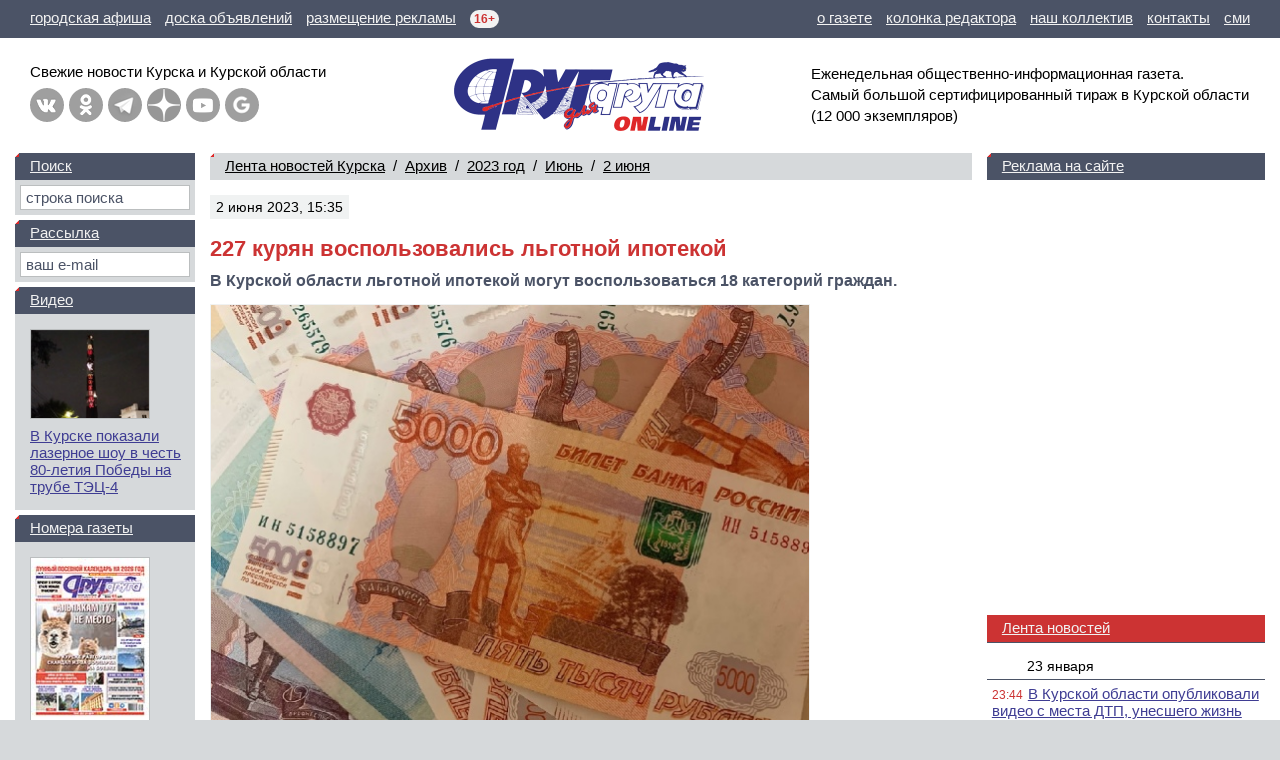

--- FILE ---
content_type: text/html; charset=windows-1251
request_url: https://dddkursk.ru/lenta/2023/06/02/098345/
body_size: 49523
content:
<!doctype html>
<html lang="ru">
<head prefix="og: http://ogp.me/ns# article: http://ogp.me/ns/article#">
	<title>227 курян воспользовались льготной ипотекой</title>
	<meta http-equiv="content-type" content="text/html; charset=windows-1251">
	<meta name="keywords" content="Новости Курск Курская область 227 курян воспользовались льготной ипотекой">
	<meta name="description" content="В Курской области льготной ипотекой могут воспользоваться 18 категорий граждан.">
	<meta name="referrer" content="unsafe-url">
	<meta name="viewport" content="width=device-width, initial-scale=1.0">
	<meta name="theme-color" content="#3F3D93">
	<meta name="google-site-verification" content="Hq6rOkzgYNjTFDhtsMWzK6SToAFWO5V5UkBV4kL29FI">
	<meta name="msvalidate.01" content="8A832E1752A0B278FC8EFD7C71EF1FFD">
	<meta name="yandex-verification" content="026e78e1dd74789e">
	<meta property="article:author" content="Иван ПРОХОРОВ">
	<meta property="article:section" content="Лента новостей Курска">
	<meta property="article:published_time" content="2023-06-02T15:53:46+03:00">
	<meta property="article:modified_time" content="2023-06-02T15:53:46+03:00">
	<meta property="og:type" content="article">
	<meta property="og:title" content="227 курян воспользовались льготной ипотекой">
	<meta property="og:description" content="В Курской области льготной ипотекой могут воспользоваться 18 категорий граждан.">
	<meta property="og:url" content="https://dddkursk.ru/lenta/2023/06/02/098345/">
	<meta property="og:image" content="https://dddkursk.ru/image/lenta/098345.1b.jpg?rvmmhm">
	<meta property="og:site_name" content="Друг для друга">
	<meta property="og:locale" content="ru_RU">
	<link href="https://dddkursk.ru/lenta/2023/06/02/098345/" rel="canonical">
	<link href="/include/css/screen.css?sz0ep1" rel="stylesheet" type="text/css">
	<link href="/include/highslide/highslide.css?qrbsyz" rel="stylesheet" type="text/css">
	<!--[if IE]><link href="/include/css/explorer.css?qps4nz" rel="stylesheet" type="text/css"><![endif]-->
	<link href="/favicon.ico?qmxx42" rel="icon" type="image/x-icon">
	<link href="/favicon.png?qlegiy" rel="icon" type="image/png" sizes="120x120">
	<script src="/include/js/lib.js?sr42n4" type="text/javascript"></script>
	<script src="/include/js/swf.js?k7khhy" type="text/javascript"></script>
	<script src="/include/highslide/highslide.js?qs0spg" type="text/javascript"></script>
	<script>window.yaContextCb=window.yaContextCb||[]</script>
	<script src="https://yandex.ru/ads/system/context.js" async></script>
</head>
<body>

	<!-- BODY [W=320-1300px] -->
	<div class="body">

		<!-- HEAD -->

		<!-- menu -->
		<div class="head-line">
			<p class="left">
				<a href="/afisha/" title="Курская городская афиша"><span class="screen">городская афиша</span><span class="mobile">афиша</span></a>
				<a href="//dddmarket.ru" target="_blank" title="Доска объявлений Курска"><span class="screen">доска объявлений</span><span class="mobile">объявления</span></a>
				<a href="//media.dddkursk.ru" target="_blank" title="Тарифы на размещение рекламы"><span class="screen">размещение рекламы</span><span class="mobile">реклама</span></a>
				<span class="age" title="Возрастная категория СМИ">16+</span>
			</p>
			<p class="right">
				<a href="/about/">о газете</a>
				<a href="/about/editor/">колонка редактора</a>
				<a href="/about/collective/">наш коллектив</a>
				<a href="/about/contact/">контакты</a>
				<a href="/about/media/">сми</a>
			</p>
		</div>
	
		<!-- info -->
		<div class="head-info">
	
			<!-- link -->
			<div class="link">
				<div class="button">
					<a class="menu" href="#menu" title="Главное меню" onclick="document.getElementById('head-menu').className = (this.className == 'menu' ? 'head-menu-show' : 'head-menu-hide'); this.className = (this.className == 'menu' ? 'exit' : 'menu'); return false;"></a>
					<a class="mail" href="/maillist/" title="Почтовая рассылка"></a>
					<a class="find" href="/search/" title="Поиск по сайту"></a>
				</div>
				<p class="screen">Свежие новости Курска и&nbsp;Курской&nbsp;области</p>
				<p class="mobile">Новости Курска<br>и Курской области</p>
				<div class="network"><a class="vk" href="https://vk.com/dddkursk" target="_blank" title="«Друг для друга» ВКонтакте"></a><a class="ok" href="https://ok.ru/dddkursk" target="_blank" title="«Друг для друга» в Одноклассниках"></a><a class="tg" href="https://t.me/s/dddkursk" target="_blank" title="«Друг для друга» в Telegram"></a><a class="dz" href="https://dzen.ru/dddkursk" target="_blank" title="«Друг для друга» в Дзене"></a><a class="yt" href="https://www.youtube.com/channel/UCFiy4Uy2sbfhvQQOt6V-FMA" target="_blank" title="«Друг для друга» на YouTube"></a><a class="gn" href="https://news.google.com/publications/CAAiEBulSmwaXTtFbHBJo3zs_roqFAgKIhAbpUpsGl07RWxwSaN87P66" target="_blank" title="«Друг для друга» в Google News"></a></div>
			</div>
	
			<!-- logo -->
			<div class="logo"><a href="/"><img src="/image/logo.ddd.gif" width="500" height="150" border="0" alt="Друг для друга" title="Друг для друга"></a></div>
	
			<!-- text -->
			<p class="text">
				Еженедельная общественно-информационная газета. 
				Самый&nbsp;большой сертифицированный тираж в&nbsp;Курской области 
				<nobr>(12 000 экземпляров)</nobr>
			</p>
	
		</div>
	
		<!-- menu -->
		<div id="head-menu" class="head-menu-hide">
			<ul><li class="sel"><a href="/lenta/">Лента новостей</a></li><li><a href="/number/">Номера газеты</a></li><li><a href="/video/">Видео</a></li><li><a href="/tag/">Тэги</a></li></ul>
			<ul><li><a href="/about/">О газете</a></li><li><a href="/about/editor/">Колонка редактора</a></li><li><a href="/about/collective/">Наш коллектив</a></li><li><a href="/about/contact/">Контакты</a></li></ul>
			<ul><li><a href="/afisha/">Афиша</a></li><li><a href="/phone/">Справочная</a></li><li class="out"><a href="//dddmarket.ru" target="_blank">Доска объявлений</a></li><li class="out"><a href="//media.dddkursk.ru" target="_blank">Размещение рекламы</a></li></ul>
		</div>
		<!-- // HEAD -->

		<!-- DATA -->
		<div class="data">

			<!-- LAYOUT -->
			<div class="data-layout">

				<!-- CENTER CONTENT -->
				<div class="data-center">
					<div class="content">
<div class="content-line content-line-first"><a href="/lenta/">Лента новостей Курска</a>&nbsp;&nbsp;/&nbsp; <a href="/lenta/archive/">Архив</a>&nbsp;&nbsp;/&nbsp; <a href="/lenta/2023/">2023&nbsp;год</a>&nbsp;&nbsp;/&nbsp; <a href="/lenta/2023/06/">Июнь</a>&nbsp;&nbsp;/&nbsp; <a href="/lenta/2023/06/02/">2&nbsp;июня</a></div>
	<div class="content-head">
		<dfn>2 июня 2023, 15:35</dfn>
		
		<cite></cite>
	</div>
<h1>227 курян воспользовались льготной ипотекой</h1>
<p class="head">В Курской области льготной ипотекой могут воспользоваться 18 категорий граждан.</p>
<div class="image image-center" style="max-width: 600px;"><img src="/image/lenta/098345.1.jpg?rvmmhn" width="600" height="450" border="0" alt="" title=""></div><p>Она действует с 2021 года. За это время региональная дирекция по жилищным субсидиям выдала 227 свидетельств для участия в программе.</p><p>За первое полугодие текущего года в Курской области выдано 50 свидетельств на приобретение квартир.</p>
<p class="foot">Иван ПРОХОРОВ</p>
		<h2 class="content-line">
			<nobr><a href="#top" onclick="window.scrollTo(0,0); return false;">Вверх</a><b class="arrow">&#9650;</b></nobr>
			<nobr>Отзывы читателей (0)</nobr> &nbsp;&nbsp; 
			<nobr><a href="#form" onclick="document.getElementById('form-scroll').scrollIntoView(); return false;">Написать отзыв</a><b class="arrow">&#9660;</b></nobr></h2>

<div class="content-banner content-banner-text"><div id="yandex_rtb_R-A-453723-2-1" style="min-height:250px; max-height:300px;"></div><script>window.yaContextCb.push(()=>{Ya.Context.AdvManager.render({blockId:"R-A-453723-2",renderTo:"yandex_rtb_R-A-453723-2-1"})})</script></div>
<noindex>
<h2 class="content-line">Другие новости Курска за <nobr><a href="/lenta/2023/06/02/">2 июня 2023 года</a></nobr></h2>
<div class="content-list" data-nosnippet>
<div class="item item-article"><a href="/lenta/2023/06/02/098356/"><img src="/image/lenta/098356.0.jpg?rvn5jh" width="80" height="80" border="0" alt="Два человека погибли и шестеро ранены при обстреле ВСУ из &laquo;Града&raquo; села в Белгородской области"></a><dfn>2 июня 2023, 22:37</dfn><p><a class="title" href="/lenta/2023/06/02/098356/">Два человека погибли и шестеро ранены при обстреле ВСУ из &laquo;Града&raquo; села в Белгородской области</a></p></div>
<div class="item item-article"><a href="/lenta/2023/06/02/098355/"><img src="/image/lenta/098355.0.jpg?rvmzya" width="80" height="80" border="0" alt="Губернатор посетил самый обстреливаемый район Курской области"></a><dfn>2 июня 2023, 20:40</dfn><p><a class="title" href="/lenta/2023/06/02/098355/">Губернатор посетил самый обстреливаемый район Курской области</a></p></div>
<div class="item item-article"><a href="/lenta/2023/06/02/098354/"><img src="/image/lenta/098354.0.jpg?rvmyoj" width="80" height="80" border="0" alt="ВСУ продолжают обстрелы Белгородской области: двое раненых"></a><dfn>2 июня 2023, 20:20</dfn><p><a class="title" href="/lenta/2023/06/02/098354/">ВСУ продолжают обстрелы Белгородской области: двое раненых</a></p></div>
<div class="item item-article"><a href="/lenta/2023/06/02/098353/"><img src="/image/lenta/098353.0.jpg?rvmxrt" width="80" height="80" border="0" alt="В Курске машина на переходе сбила маму с 4-летним ребенком"></a><dfn>2 июня 2023, 19:49</dfn><p><a class="title" href="/lenta/2023/06/02/098353/">В Курске машина на переходе сбила маму с 4-летним ребенком</a></p></div>
<div class="item item-article"><a href="/lenta/2023/06/02/098352/"><img src="/image/lenta/098352.0.jpg?rvmwu8" width="80" height="80" border="0" alt="Центр Курска остался без электричества"></a><dfn>2 июня 2023, 19:33</dfn><p><a class="title" href="/lenta/2023/06/02/098352/">Центр Курска остался без электричества</a></p></div>
<div class="item item-article"><a href="/lenta/2023/06/02/098351/"><img src="/image/lenta/098351.0.jpg?rvmw9y" width="80" height="80" border="0" alt="В Курске попали в ДТП автобус и маршрутка"></a><dfn>2 июня 2023, 19:00</dfn><p><a class="title" href="/lenta/2023/06/02/098351/">В Курске попали в ДТП автобус и маршрутка</a></p></div>
<div class="item item-article"><a href="/lenta/2023/06/02/098350/"><img src="/image/lenta/098350.0.jpg?rvmt5c" width="80" height="80" border="0" alt="Курян приглашают на &laquo;Зелёную субботу&raquo; в усадьбу Фета 3 июня"></a><dfn>2 июня 2023, 18:13</dfn><p><a class="title" href="/lenta/2023/06/02/098350/">Курян приглашают на &laquo;Зелёную субботу&raquo; в усадьбу Фета 3 июня</a></p></div>
<div class="item item-article"><a href="/lenta/2023/06/02/098349/"><img src="/image/lenta/098349.0.jpg?rvmssr" width="80" height="80" border="0" alt="В Курске с 3 по 7 июня закроют движение под путепроводами на улице Станционной"></a><dfn>2 июня 2023, 18:04</dfn><p><a class="title" href="/lenta/2023/06/02/098349/">В Курске с 3 по 7 июня закроют движение под путепроводами на улице Станционной</a></p></div>
<div class="item item-article"><a href="/lenta/2023/06/02/098342/"><img src="/image/lenta/098342.0.jpg?rvmkb8" width="80" height="80" border="0" alt="В Курске в парке &laquo;Патриот&raquo; на проспекте Победы высадили шалфей"></a><dfn>2 июня 2023, 17:57</dfn><p><a class="title" href="/lenta/2023/06/02/098342/">В Курске в парке &laquo;Патриот&raquo; на проспекте Победы высадили шалфей</a></p></div>
<div class="item item-article"><a href="/lenta/2023/06/02/098344/"><img src="/image/lenta/098344.0.jpg?rvmlq1" width="80" height="80" border="0" alt="В Курской области 105 молодых семей улучшат жилищные условия в рамках госпрограммы"></a><dfn>2 июня 2023, 17:19</dfn><p><a class="title" href="/lenta/2023/06/02/098344/">В Курской области 105 молодых семей улучшат жилищные условия в рамках госпрограммы</a></p></div>
<div class="item item-article"><a href="/lenta/2023/06/02/098348/"><img src="/image/lenta/098348.0.jpg?rvmphd" width="80" height="80" border="0" alt="В Курской области продолжается подписка на газету &laquo;Друг для друга&raquo;"></a><dfn>2 июня 2023, 16:54</dfn><p><a class="title" href="/lenta/2023/06/02/098348/">В Курской области продолжается подписка на газету &laquo;Друг для друга&raquo;</a></p></div>
<div class="item item-article"><a href="/lenta/2023/06/02/098347/"><img src="/image/lenta/098347.0.jpg?rvmopv" width="80" height="80" border="0" alt="ВСУ обстреляли село Троицкое Курской области"></a><dfn>2 июня 2023, 16:39</dfn><p><a class="title" href="/lenta/2023/06/02/098347/">ВСУ обстреляли село Троицкое Курской области</a></p></div>
<div class="item item-article"><a href="/lenta/2023/06/02/098341/"><img src="/image/lenta/098341.0.jpg?rvmj9r" width="80" height="80" border="0" alt="4 июня в &laquo;Парке мельниц&raquo; в селе Красниково в Курской области широко отметят Троицу"></a><dfn>2 июня 2023, 16:13</dfn><p><a class="title" href="/lenta/2023/06/02/098341/">4 июня в &laquo;Парке мельниц&raquo; в селе Красниково в Курской области широко отметят Троицу</a></p></div>
<div class="item item-article"><a href="/lenta/2023/06/02/098346/"><img src="/image/lenta/098346.0.jpg?rvmn0b" width="80" height="80" border="0" alt="В Курске здание бывшего техникума, в котором учился Брежнев, включили в реестр ОКН народов РФ"></a><dfn>2 июня 2023, 15:55</dfn><p><a class="title" href="/lenta/2023/06/02/098346/">В Курске здание бывшего техникума, в котором учился Брежнев, включили в реестр ОКН народов РФ</a></p></div>
<div class="item item-article"><a href="/lenta/2023/06/02/098343/"><img src="/image/lenta/098343.0.jpg?rvmkw1" width="80" height="80" border="0" alt="В Курской области велосипедист упал под фуру"></a><dfn>2 июня 2023, 15:33</dfn><p><a class="title" href="/lenta/2023/06/02/098343/">В Курской области велосипедист упал под фуру</a></p></div>
<div class="item item-article"><a href="/lenta/2023/06/02/098340/"><img src="/image/lenta/098340.0.jpg?rvmivb" width="80" height="80" border="0" alt="Ирина Волк сообщила о задержании в Курске нападавшего на офисы микрозаймов электрика"></a><dfn>2 июня 2023, 14:18</dfn><p><a class="title" href="/lenta/2023/06/02/098340/">Ирина Волк сообщила о задержании в Курске нападавшего на офисы микрозаймов электрика</a></p></div>
<div class="item item-article"><a href="/lenta/2023/06/02/098339/"><img src="/image/lenta/098339.0.jpg?rvmh11" width="80" height="80" border="0" alt="Курск ночью атаковали 8 беспилотников ВСУ"></a><dfn>2 июня 2023, 14:06</dfn><p><a class="title" href="/lenta/2023/06/02/098339/">Курск ночью атаковали 8 беспилотников ВСУ</a></p></div>
<div class="item item-article"><a href="/lenta/2023/06/02/098338/"><img src="/image/lenta/098338.0.jpg?rvmeyl" width="80" height="80" border="0" alt="Курян приглашают на кинопоказ под открытым небом"></a><dfn>2 июня 2023, 13:28</dfn><p><a class="title" href="/lenta/2023/06/02/098338/">Курян приглашают на кинопоказ под открытым небом</a></p></div>
<div class="item item-article"><a href="/lenta/2023/06/02/098337/"><img src="/image/lenta/098337.0.jpg?rvme2g" width="80" height="80" border="0" alt="В Курской области 3 июня обещают дожди, грозы и до +20&deg;С"></a><dfn>2 июня 2023, 13:09</dfn><p><a class="title" href="/lenta/2023/06/02/098337/">В Курской области 3 июня обещают дожди, грозы и до +20&deg;С</a></p></div>
<div class="item item-article"><a href="/lenta/2023/06/02/098333/"><img src="/image/lenta/098333.0.jpg?rvmarl" width="80" height="80" border="0" alt="Дзюдоисты из Курска завоевали три медали на чемпионате ЦФО"></a><dfn>2 июня 2023, 12:38</dfn><p><a class="title" href="/lenta/2023/06/02/098333/">Дзюдоисты из Курска завоевали три медали на чемпионате ЦФО</a></p></div>

<div class="content-banner content-banner-list-block"><div id="yandex_rtb_R-A-453723-1-2" style="min-height:250px; max-height:300px;"></div><script>window.yaContextCb.push(()=>{Ya.Context.AdvManager.render({blockId:"R-A-453723-1",renderTo:"yandex_rtb_R-A-453723-1-2"})})</script></div>
<div class="item item-article"><a href="/lenta/2023/06/02/098336/"><img src="/image/lenta/098336.0.jpg?rvmdhu" width="80" height="80" border="0" alt="Мэр Игорь Куцак опроверг информацию о горящих крышах домов в Курске после атаки беспилотников ВСУ"></a><dfn>2 июня 2023, 12:32</dfn><p><a class="title" href="/lenta/2023/06/02/098336/">Мэр Игорь Куцак опроверг информацию о горящих крышах домов в Курске после атаки беспилотников ВСУ</a></p></div>
<div class="item item-article"><a href="/lenta/2023/06/02/098334/"><img src="/image/lenta/098334.0.jpg?rvmbk8" width="80" height="80" border="0" alt="133 курянина получили удостоверение &laquo;Почетный житель приграничья&raquo;"></a><dfn>2 июня 2023, 12:09</dfn><p><a class="title" href="/lenta/2023/06/02/098334/">133 курянина получили удостоверение &laquo;Почетный житель приграничья&raquo;</a></p></div>
<div class="item item-article"><a href="/lenta/2023/06/02/098335/"><img src="/image/lenta/098335.0.jpg?rvmchc" width="80" height="80" border="0" alt="Курянин просит суд взыскать с соседа 193 тыс. руб. за 21 растерзанную собаками овцу"></a><dfn>2 июня 2023, 12:08</dfn><p><a class="title" href="/lenta/2023/06/02/098335/">Курянин просит суд взыскать с соседа 193 тыс. руб. за 21 растерзанную собаками овцу</a></p></div>
<div class="item item-article"><a href="/lenta/2023/06/02/098332/"><img src="/image/lenta/098332.0.jpg?rvmaix" width="80" height="80" border="0" alt="Белгородский губернатор сообщил о гибели двух женщин в результате атаки ВСУ"></a><dfn>2 июня 2023, 11:49</dfn><p><a class="title" href="/lenta/2023/06/02/098332/">Белгородский губернатор сообщил о гибели двух женщин в результате атаки ВСУ</a></p></div>
<div class="item item-article"><a href="/lenta/2023/06/02/098331/"><img src="/image/lenta/098331.0.jpg?rvm9wf" width="80" height="80" border="0" alt="В Курске отремонтируют скульптуру &laquo;Спутник&raquo; и обустроят парковки"></a><dfn>2 июня 2023, 11:30</dfn><p><a class="title" href="/lenta/2023/06/02/098331/">В Курске отремонтируют скульптуру &laquo;Спутник&raquo; и обустроят парковки</a></p></div>
<div class="item item-article"><a href="/lenta/2023/06/02/098328/"><img src="/image/lenta/098328.0.jpg?rvm5xk" width="80" height="80" border="0" alt="В Курске меняют внешний вид главного корпуса ЮЗГУ"></a><dfn>2 июня 2023, 11:08</dfn><p><a class="title" href="/lenta/2023/06/02/098328/">В Курске меняют внешний вид главного корпуса ЮЗГУ</a></p></div>
<div class="item item-article"><a href="/lenta/2023/06/02/098330/"><img src="/image/lenta/098330.0.jpg?rvm7p0" width="80" height="80" border="0" alt="Роман Старовойт объявил выговор министру строительства и замминистру физкультуры и спорта"></a><dfn>2 июня 2023, 10:34</dfn><p><a class="title" href="/lenta/2023/06/02/098330/">Роман Старовойт объявил выговор министру строительства и замминистру физкультуры и спорта</a></p></div>
<div class="item item-article"><a href="/lenta/2023/06/02/098305/"><img src="/image/lenta/098305.0.jpg?rvknxv" width="80" height="80" border="0" alt="Почти половину заявлений в Росреестр куряне подают в электронном виде"></a><dfn>2 июня 2023, 10:26</dfn><p><a class="title" href="/lenta/2023/06/02/098305/">Почти половину заявлений в Росреестр куряне подают в электронном виде</a></p></div>
<div class="item item-article"><a href="/lenta/2023/06/02/098329/"><img src="/image/lenta/098329.0.jpg?rvm6lf" width="80" height="80" border="0" alt="В Курске в результате атаки беспилотников ВСУ повреждены подъезд многоэтаэжки и несколько частных домов"></a><dfn>2 июня 2023, 10:04</dfn><p><a class="title" href="/lenta/2023/06/02/098329/">В Курске в результате атаки беспилотников ВСУ повреждены подъезд многоэтаэжки и несколько частных домов</a></p></div>
<div class="item item-article"><a href="/lenta/2023/06/02/098327/"><img src="/image/lenta/098327.0.jpg?rvm2x8" width="80" height="80" border="0" alt="4 июня в Алёхинском заповеднике под Курском пройдёт день открытых дверей"></a><dfn>2 июня 2023, 09:14</dfn><p><a class="title" href="/lenta/2023/06/02/098327/">4 июня в Алёхинском заповеднике под Курском пройдёт день открытых дверей</a></p></div>
<div class="item item-article"><a href="/lenta/2023/06/02/098318/"><img src="/image/lenta/098318.0.jpg?rvl1a8" width="80" height="80" border="0" alt="В Курске на улице Моковской сожгли мусорную площадку вместе с контейнером"></a><dfn>2 июня 2023, 08:45</dfn><p><a class="title" href="/lenta/2023/06/02/098318/">В Курске на улице Моковской сожгли мусорную площадку вместе с контейнером</a></p></div>
<div class="item item-article"><a href="/lenta/2023/06/02/098326/"><img src="/image/lenta/098326.0.jpg?rvm1bh" width="80" height="80" border="0" alt="ВСУ дважды обстреляли Брянскую область, загорелись дома"></a><dfn>2 июня 2023, 08:22</dfn><p><a class="title" href="/lenta/2023/06/02/098326/">ВСУ дважды обстреляли Брянскую область, загорелись дома</a></p></div>
<div class="item item-article"><a href="/lenta/2023/06/02/098325/"><img src="/image/lenta/098325.0.jpg?rvm0f5" width="80" height="80" border="0" alt="Какая погода на выходных ожидается в Курской области"></a><dfn>2 июня 2023, 08:10</dfn><p><a class="title" href="/lenta/2023/06/02/098325/">Какая погода на выходных ожидается в Курской области</a></p></div>
<div class="item item-article"><a href="/lenta/2023/06/02/098324/"><img src="/image/lenta/098324.0.jpg?rvlj58" width="80" height="80" border="0" alt="Рядом с Курском российская система ПВО сбила несколько украинских беспилотников"></a><dfn>2 июня 2023, 01:33</dfn><p><a class="title" href="/lenta/2023/06/02/098324/">Рядом с Курском российская система ПВО сбила несколько украинских беспилотников</a></p></div>
<div class="item item-article"><a href="/lenta/2023/06/02/098323/"><img src="/image/lenta/098323.0.jpg?rvlggn" width="80" height="80" border="0" alt="Жители Курска проснулись от громких хлопков"></a><dfn>2 июня 2023, 00:38</dfn><p><a class="title" href="/lenta/2023/06/02/098323/">Жители Курска проснулись от громких хлопков</a></p></div>

<div class="content-banner content-banner-list-block"><div id="yandex_rtb_R-A-453723-1-3" style="min-height:250px; max-height:300px;"></div><script>window.yaContextCb.push(()=>{Ya.Context.AdvManager.render({blockId:"R-A-453723-1",renderTo:"yandex_rtb_R-A-453723-1-3"})})</script></div>
</div>
</noindex>
<span id="form-scroll"><a name="form"></a></span><h2 class="content-line">Напишите своё мнение о&nbsp;событии</h2>

	<form class="body" name="opinion" method="post" action="/lenta/2023/06/02/098345/#form" onsubmit="return form_check(this, 'fio', 'txt', 'captcha_code');">
	<table class="form" width="100%" border="0" cellspacing="0" cellpadding="0">
		<tr>
		<th>Имя:&nbsp;<b>*</b></th>
		<td><input type="text" name="fio" maxlength="64" size="36" value=""></td>
	</tr>
	<tr>
		<th nowrap>E-mail:</th>
		<td><input type="text" name="email" maxlength="64" size="36" value=""></td>
	</tr>
	<tr>
		<th>Город:</th>
		<td><input type="text" name="city" maxlength="64" size="36" value=""></td>
	</tr>
	<tr>
		<th>Смай&shy;лики:</th>
		<td><a href="/lenta/2023/06/02/098345/#" onclick="return smile('form-txt', 'smile');" tabindex="999"><img class="smile" src="/image/smile/smile.gif" border="0" alt="smile"></a> <a href="/lenta/2023/06/02/098345/#" onclick="return smile('form-txt', 'super');" tabindex="999"><img class="smile" src="/image/smile/super.gif" border="0" alt="super"></a> <a href="/lenta/2023/06/02/098345/#" onclick="return smile('form-txt', 'yes');" tabindex="999"><img class="smile" src="/image/smile/yes.gif" border="0" alt="yes"></a> <a href="/lenta/2023/06/02/098345/#" onclick="return smile('form-txt', 'no');" tabindex="999"><img class="smile" src="/image/smile/no.gif" border="0" alt="no"></a> <a href="/lenta/2023/06/02/098345/#" onclick="return smile('form-txt', 'beer');" tabindex="999"><img class="smile" src="/image/smile/beer.gif" border="0" alt="beer"></a> <a href="/lenta/2023/06/02/098345/#" onclick="return smile('form-txt', 'wink');" tabindex="999"><img class="smile" src="/image/smile/wink.gif" border="0" alt="wink"></a> <a href="/lenta/2023/06/02/098345/#" onclick="return smile('form-txt', 'tongue');" tabindex="999"><img class="smile" src="/image/smile/tongue.gif" border="0" alt="tongue"></a> <a href="/lenta/2023/06/02/098345/#" onclick="return smile('form-txt', 'laugh');" tabindex="999"><img class="smile" src="/image/smile/laugh.gif" border="0" alt="laugh"></a> <a href="/lenta/2023/06/02/098345/#" onclick="return smile('form-txt', 'finish');" tabindex="999"><img class="smile" src="/image/smile/finish.gif" border="0" alt="finish"></a> <a href="/lenta/2023/06/02/098345/#" onclick="return smile('form-txt', 'boy');" tabindex="999"><img class="smile" src="/image/smile/boy.gif" border="0" alt="boy"></a> <a href="/lenta/2023/06/02/098345/#" onclick="return smile('form-txt', 'love');" tabindex="999"><img class="smile" src="/image/smile/love.gif" border="0" alt="love"></a> <a href="/lenta/2023/06/02/098345/#" onclick="return smile('form-txt', 'girl');" tabindex="999"><img class="smile" src="/image/smile/girl.gif" border="0" alt="girl"></a> <a href="/lenta/2023/06/02/098345/#" onclick="return smile('form-txt', 'confuse');" tabindex="999"><img class="smile" src="/image/smile/confuse.gif" border="0" alt="confuse"></a> <a href="/lenta/2023/06/02/098345/#" onclick="return smile('form-txt', 'joy');" tabindex="999"><img class="smile" src="/image/smile/joy.gif" border="0" alt="joy"></a> <a href="/lenta/2023/06/02/098345/#" onclick="return smile('form-txt', 'good');" tabindex="999"><img class="smile" src="/image/smile/good.gif" border="0" alt="good"></a> <a href="/lenta/2023/06/02/098345/#" onclick="return smile('form-txt', 'fright');" tabindex="999"><img class="smile" src="/image/smile/fright.gif" border="0" alt="fright"></a> <a href="/lenta/2023/06/02/098345/#" onclick="return smile('form-txt', 'sleep');" tabindex="999"><img class="smile" src="/image/smile/sleep.gif" border="0" alt="sleep"></a> <a href="/lenta/2023/06/02/098345/#" onclick="return smile('form-txt', 'wall');" tabindex="999"><img class="smile" src="/image/smile/wall.gif" border="0" alt="wall"></a> <a href="/lenta/2023/06/02/098345/#" onclick="return smile('form-txt', 'amaze');" tabindex="999"><img class="smile" src="/image/smile/amaze.gif" border="0" alt="amaze"></a> <a href="/lenta/2023/06/02/098345/#" onclick="return smile('form-txt', 'angry');" tabindex="999"><img class="smile" src="/image/smile/angry.gif" border="0" alt="angry"></a> <a href="/lenta/2023/06/02/098345/#" onclick="return smile('form-txt', 'box');" tabindex="999"><img class="smile" src="/image/smile/box.gif" border="0" alt="box"></a> <a href="/lenta/2023/06/02/098345/#" onclick="return smile('form-txt', 'shok');" tabindex="999"><img class="smile" src="/image/smile/shok.gif" border="0" alt="shok"></a> <a href="/lenta/2023/06/02/098345/#" onclick="return smile('form-txt', 'star');" tabindex="999"><img class="smile" src="/image/smile/star.gif" border="0" alt="star"></a> <a href="/lenta/2023/06/02/098345/#" onclick="return smile('form-txt', 'kill');" tabindex="999"><img class="smile" src="/image/smile/kill.gif" border="0" alt="kill"></a> <a href="/lenta/2023/06/02/098345/#" onclick="return smile('form-txt', 'stop');" tabindex="999"><img class="smile" src="/image/smile/stop.gif" border="0" alt="stop"></a> <a href="/lenta/2023/06/02/098345/#" onclick="return smile('form-txt', 'suicide');" tabindex="999"><img class="smile" src="/image/smile/suicide.gif" border="0" alt="suicide"></a></td>
	</tr>
	<tr>
		<th>Текст&nbsp;<b>*</b><br>сооб&shy;щения:</th>
		<td><textarea id="form-txt" name="txt" cols="36" rows="12" wrap="virtual"></textarea></td>
	</tr>
	<tr>
		<th>ПДн</th>
		<td>
			<input class="privacy" type="checkbox" id="privacy" name="privacy">
			<label class="privacy" for="privacy">Даю согласие на&nbsp;обработку <a href="/privacy/">персональных данных</a> и&nbsp;их <a href="/privacy/open/">распространение</a></label>
		</td>
	</tr>
	<tr>
		<th>Анти&shy;спам:</th>
				<td>
			<nobr>
				<img class="captcha" src="/include/captcha/?e04cfeb46454b39237c6cb960e171cfa" width="120" height="40" border="0" alt="Введите 6 цифр на картинке">
				<span class="captcha">&nbsp;&rarr;&nbsp;</span>
			</nobr>
			<input class="captcha" type="text" name="captcha_code" maxlength="6" size="6" value="" autocomplete="off">
			<input type="hidden" name="captcha_uid" value="e04cfeb46454b39237c6cb960e171cfa">
		</td>
	</tr>
	<tr>
		<th></th>
		<td>
			<dfn>Поля, отмеченные (<b>*</b>), обязательны для заполнения</dfn>
			<input type="submit" name="submit" value="Отправить">
		</td>
	</tr>
	</table>
	</form>


					</div>
				</div>

				<!-- RIGHT -->
				<noindex>
				<div class="data-right" data-nosnippet>
					<dl>

						<!-- banner -->
						<dt><a href="//media.dddkursk.ru/?news#price" target="_blank">Реклама на сайте</a></dt>
<dd class="banner"><div id="yandex_rtb_R-A-453723-6" style="min-width:160px; max-width:240px; height:400px;"></div><script>window.yaContextCb.push(()=>{Ya.Context.AdvManager.render({renderTo:"yandex_rtb_R-A-453723-6",blockId:"R-A-453723-6"})})</script></dd>

						<!-- lenta list -->
						<dt class="act"><a href="/lenta/">Лента новостей</a></dt>
						<dd>
						<ul>
<li class="day"><a href="/lenta/2026/01/23/">23 января</a></li>
<li><span>23:44</span><a class="title" href="/lenta/2026/01/23/125312/">В Курской области опубликовали видео с места ДТП, унесшего жизнь подростка</a></li>
<li><span>23:35</span><a class="title" href="/lenta/2026/01/23/125310/">В Курской области в лобовой аварии погиб 15-летний подросток</a></li>
<li><span>21:50</span><a class="title" href="/lenta/2026/01/23/125308/">В Курской области произошло смертельное ДТП</a></li>
<li><span>20:22</span><a class="title" href="/lenta/2026/01/23/125307/">В Курске пройдет &laquo;Студенческая ночь&raquo; в кокошниках и косоворотках</a></li>
<li><span>19:00</span><a class="title" href="/lenta/2026/01/23/125306/">В Курске слышны взрывы: работает ПВО</a></li>
<li><span>18:32</span><a class="title" href="/lenta/2026/01/23/125305/">В Курске предотвратили экологическую катастрофу на реке Тускарь</a></li>
<li><span>18:30</span><a class="title" href="/lenta/2026/01/23/125303/?erid=2VfnxxLRHAh">Обнародованы результаты исследования качества связи мобильных операторов</a></li>
<li><span>18:17</span><a class="title" href="/lenta/2026/01/23/125304/">В Железногорске без холодной воды остались 107 домов</a></li>
<li><span>17:44</span><a class="title" href="/lenta/2026/01/23/125302/">В Курске аквапарк по решению суда выплатит ребенку 50 тыс. рублей за травму</a></li>
<li><span>16:36</span><a class="title" href="/lenta/2026/01/23/125301/">Курянин обвиняется в зверском убийстве парализованного брата</a></li>
<li><span>16:31</span><a class="title" href="/lenta/2026/01/23/125300/">В Курске ранена женщина в ДТП</a></li>
<li><span>16:07</span><a class="title" href="/lenta/2026/01/23/125299/">В Курске тушат пожар на предприятии</a></li>
<li><span>15:24</span><a class="title" href="/lenta/2026/01/23/125298/">На пожаре в Курске спасли мужчину: подробности ЧП на проспекте Клыкова</a></li>
<li><span>15:08</span><a class="title" href="/lenta/2026/01/23/125297/">В мэрии Курска прокомментировали замену фонарных опор на улице Ленина</a></li>
<li><span>15:07</span><a class="title" href="/lenta/2026/01/23/125296/">В Курске ранена девушка в аварии</a></li>
<li><span>14:50</span><a class="title" href="/lenta/2026/01/23/125295/">В Курске потушен пожар в многоэтажке на проспекте Клыкова</a></li>
<li><span>14:39</span><a class="title" href="/lenta/2026/01/23/125294/">В Курске открылась выставка шедевров западноевропейской гравюры</a></li>
<li><span>14:33</span><a class="title" href="/lenta/2026/01/23/125293/">В Курской области впервые обнаружены бронзовка и черный водолюб</a></li>
<li><span>14:29</span><a class="title" href="/lenta/2026/01/23/125291/">В Курске в январе снова замечена белая цапля</a></li>
<li><span>14:24</span><a class="title" href="/lenta/2026/01/23/125292/">В Курске чугунные фонарные столбы на улице Ленина меняют на оцинкованные</a></li>
<li><span>13:03</span><a class="title" href="/lenta/2026/01/23/125290/">Владимир Путин собирается позвонить перенесшему операцию после ДТП Хинштейну</a></li>
<li><span>12:54</span><a class="title" href="/lenta/2026/01/23/125289/">Хинштейн: &laquo;Ни одного кружка или секции сократить в регионе я не позволю&raquo;</a></li>
<li><span>12:33</span><a class="title" href="/lenta/2026/01/23/125288/">Сестры-курянки из Малахово покорили шоу Андрея Малахова</a></li>
<li><span>12:08</span><a class="title" href="/lenta/2026/01/23/125287/">В Курске вторые сутки спасают реку Тускарь от канализационных стоков</a></li>
<li><span>12:02</span><a class="title" href="/lenta/2026/01/23/125286/">В Курской области сняли на видео северное сияние</a></li>
<li><span>11:44</span><a class="title" href="/lenta/2026/01/23/125285/">В Курске на Полугоре отметят День студента и день рождения Высоцкого</a></li>
<li><span>11:40</span><a class="title" href="/lenta/2026/01/23/125284/">В Курской области нетрезвые водители заплатили 18 млн рублей штрафов</a></li>
<li><span>11:33</span><a class="title" href="/lenta/2026/01/23/125283/">17-летний курский футболист Кондаков может закрепиться в основном составе питерского &laquo;Зенита&raquo;</a></li>
<li><span>10:53</span><a class="title" href="/lenta/2026/01/23/125282/">Ночью Рыльск подвергся атаке ВСУ, есть повреждения</a></li>
<li><span>10:51</span><a class="title" href="/lenta/2026/01/23/125281/">Жители Курской области продолжают обсуждать ДТП с машиной Хинштейна</a></li>
<li><span>10:24</span><a class="title" href="/lenta/2026/01/23/125280/">В Курске 24 января вход на катки для студентов будет со скидкой</a></li>
<li><span>09:44</span><a class="title" href="/lenta/2026/01/23/125279/">В Курске произошла авария</a></li>
<li><span>09:30</span><a class="title" href="/lenta/2026/01/23/125278/">В Курской области сбили 51 беспилотник</a></li>
<li><span>09:18</span><a class="title" href="/lenta/2026/01/23/125277/">В Курске 23 января наблюдали необычное явление</a></li>
<li><span>08:40</span><a class="title" href="/lenta/2026/01/23/125276/">В Курске ранена пенсионерка в ДТП</a></li>
<li><span>07:24</span><a class="title" href="/lenta/2026/01/23/125272/">Какая погода на выходных 24-25 января ожидается в Курской области</a></li>
<li><span>07:15</span><a class="title" href="/lenta/2026/01/23/125275/">Под Курском горел жилой дом</a></li>
<li><span>07:05</span><a class="title" href="/lenta/2026/01/23/125274/">Военные сообщают о ситуации в Курской и Сумской областях на 23 января</a></li>
<li class="day"><a href="/lenta/2026/01/22/">22 января</a></li>
<li><span>23:19</span><a class="title" href="/lenta/2026/01/22/125273/">22 БПЛА уничтожены над Курской областью за три часа</a></li>
<li><span>20:36</span><a class="title" href="/lenta/2026/01/22/125271/">В Курске слышны взрывы, работает ПВО</a></li>
<li><span>19:34</span><a class="title" href="/lenta/2026/01/22/125269/">&laquo;Ситуация хуже, чем предполагалось&raquo;: Хинштейн перенес операцию после ДТП</a></li>
<li><span>19:22</span><a class="title" href="/lenta/2026/01/22/125268/">Александр Хинштейн вышел на связь спустя несколько часов после ДТП, записав видео из больничной палаты</a></li>
<li><span>19:20</span><a class="title" href="/lenta/2026/01/22/125270/">Облсуд оставил под стражей курянку, обвиняемую в убийстве</a></li>
<li><span>18:50</span><a class="title" href="/lenta/2026/01/22/125267/">Аварии омрачили вечер в Курске</a></li>
<li><span>18:35</span><a class="title" href="/lenta/2026/01/22/125266/">Житель Курска выбил зубы отцу ребенка, поцарапавшего его машину</a></li>
<li><span>18:15</span><a class="title" href="/lenta/2026/01/22/125265/">Работа курского предприятия приостановлена судом из-за фальсификации сливочного масла</a></li>
<li><span>17:39</span><a class="title" href="/lenta/2026/01/22/125264/">В Курской области скончался почетный судья Михаил Нескородев</a></li>
<li><span>17:31</span><a class="title" href="/lenta/2026/01/22/125263/">В Курской области конфискованный у пьяного водителя внедорожник отправили на нужды СВО</a></li>
<li><span>17:21</span><a class="title" href="/lenta/2026/01/22/125262/">В Курске прорвало канализационный коллектор, сточные воды попали в Тускарь</a></li>
<li><span>15:31</span><a class="title" href="/lenta/2026/01/22/125261/">В Курске сломавший фигуру зайца подросток отрабатывал приемы тайского бокса</a></li>
<li><span>15:27</span><a class="title" href="/lenta/2026/01/22/125260/">В Курске вывели в ремонт квартальную теплосеть на Почтовой</a></li>
<li><span>14:28</span><a class="title" href="/lenta/2026/01/22/125258/">В Курской области после скандала сменился заведующий нейрохирургическим отделением областной больницы</a></li>
<li><span>14:18</span><a class="title" href="/lenta/2026/01/22/125259/">Курянин погиб во время заплыва через Босфор, тело обнаружили только спустя 5 месяцев</a></li>
<li><span>13:27</span><a class="title" href="/lenta/2026/01/22/125257/">Губернатор Курской области Александр Хинштейн находится в больнице после ДТП</a></li>
<li><span>12:58</span><a class="title" href="/lenta/2026/01/22/125256/">В центре Курска устраняют повреждение теплосети</a></li>
<li><span>12:49</span><a class="title" href="/lenta/2026/01/22/125255/">На Курскую область могут обрушиться 30-градусные морозы</a></li>
<li><span>12:25</span><a class="title" href="/lenta/2026/01/22/125254/">Суд оставил под арестом экс-руководителей Курской области Смирнова и Дедова</a></li>
<li><span>11:50</span><a class="title" href="/lenta/2026/01/22/125253/">В Курске неожиданная проверка выявила 44 грязных автобуса</a></li>
<li><span>11:16</span><a class="title" href="/lenta/2026/01/22/125252/">В Курске из-за аварии на водопроводе демонтируют гаражи</a></li>
</ul>
						</dd>

						<!-- lenta calendar -->
						<!-- <dt><a href="/lenta/archive/">Архив новостей</a></dt>
						<dd class="calendar">
							<form method="get" action="/lenta/calendar/" target="calendar">
								<select name="ym" onchange="parent.calendar.location.href = '/lenta/calendar/?ym=' + this.options[this.options.selectedIndex].value + '&nocache=202601240052';">
																</select>
							</form>
							<iframe style="display:none;" name="calendar" src="/lenta/calendar/?ym=202306&nocache=202601240052"></iframe>
							<div id="lenta-calendar"></div>
						</dd> -->

					</dl>
				</div>
				</noindex>
				<!-- // RIGHT -->

			</div>
			<!-- // LAYOUT -->

			<!-- LEFT -->
			<noindex>
			<div class="data-left" data-nosnippet>
				<dl>

			
					<!-- search -->
					<dt><a href="/search/">Поиск</a></dt>
					<dd>
						<form name="search" method="post" action="/search/" onsubmit="return form_check(this, 'txt');">
							<input type="text" name="txt" maxlength="64" size="16" value="" placeholder="строка поиска" autocomplete="off">
						</form>
					</dd>

				
					<!-- mail -->
					<dt><a href="/maillist/">Рассылка</a></dt>
					<dd>
						<form name="maillist" method="post" action="/maillist/" onsubmit="return form_check(this, 'txt');">
							<input type="text" name="txt" maxlength="64" size="16" value="" placeholder="ваш e-mail" autocomplete="off">
						</form>
					</dd>

				
					<!-- lenta -->
					<dt class="lenta act"><a href="/lenta/">Лента новостей</a></dt>
					<dd class="lenta">
					<p><a href="/lenta/2026/">2026</a><a href="/lenta/2025/">2025</a><a href="/lenta/2024/">2024</a><a href="/lenta/2023/">2023</a><a href="/lenta/2022/">2022</a><a href="/lenta/2021/">2021</a><a href="/lenta/2020/">2020</a><a href="/lenta/2019/">2019</a><a href="/lenta/2018/">2018</a><a href="/lenta/2017/">2017</a><a href="/lenta/2016/">2016</a><a href="/lenta/2015/">2015</a><a href="/lenta/2014/">2014</a><a href="/lenta/2013/">2013</a><a href="/lenta/2012/">2012</a><a href="/lenta/2011/">2011</a><a href="/lenta/2010/">2010</a><a href="/lenta/2009/">2009</a><a href="/lenta/2008/">2008</a><a href="/lenta/2007/">2007</a><a href="/lenta/2006/">2006</a></p>					</dd>

					<!-- video -->
					<dt><a href="/video/">Видео</a></dt>
					<dd>
					
								<a href="/video/2025/002454/"><img src="/image/video/002454.0.jpg?sw0jij" width="120" height="90" border="0" alt="В Курске показали лазерное шоу в честь 80-летия Победы на трубе ТЭЦ-4" title="В Курске показали лазерное шоу в честь 80-летия Победы на трубе ТЭЦ-4"></a>
								<cite><a href="/video/2025/002454/">В Курске показали лазерное шоу в честь 80-летия Победы на трубе ТЭЦ-4</a></cite>
												</dd>

					<!-- number -->
					<dt><a href="/number/">Номера газеты</a></dt>
					<dd>
					
								<a href="/number/1629/">
									<img src="/image/anounce/000970.0.jpg?t96f01" width="120" height="166" border="0" alt="Лунный посевной календарь на 2026 год" title="Лунный посевной календарь на 2026 год">
								</a>
							
							<ul>
								<li><a href="/number/new/2026/">Новости</a></li>
								<li><a href="/number/criminal/2026/">Происшествия</a></li>
								<li><a href="/number/sport/2026/">Спорт</a></li>
							</ul>
							<ul>
								<li><a href="/number/auto/2026/">Автосалон</a></li>
								<li><a href="/number/consumer/2026/">Потребитель</a></li>
								<li><a href="/number/planet/2026/">Планета загадок</a></li>
							</ul>
							<ul>
								<li><a href="/number/health/2026/">Здоровьечко</a></li>
								<li><a href="/number/home/2026/">Дела домашние</a></li>
								<li><a href="/number/child/2026/">Песочница</a></li>
							</ul>
							<ul>
								<li><a href="/number/face/2026/">Лицо номера</a></li>
							</ul>
							<ul>
								<li><a href="/number/horoscope/2026/">Гороскоп</a></li>
								<li><a href="/number/humour/2026/">Смех-инфо</a></li>
								<li><a href="/number/weather/2026/">Прогноз погоды</a></li>
							</ul>
							<ul>
								<li><b><a href="/number/archive/">Архив номеров</a></b></li>
							</ul>
											</dd>

				
					<!-- face -->
					<dt><a href="/number/face/2026/">Лицо номера</a></dt>
					<dd>
					
								<ul>
									<li><b><a href="/number/face/">Архив статей</a></b></li>
								</ul>
												</dd>

					<!-- phone -->
					<dt>Справочная</dt>
					<dd>
						<a href="/phone/"><img src="/image/side.phone.jpg" width="120" height="60" border="0" alt="Полезные телефоны города Курска" title="Полезные телефоны города Курска"></a>
						<cite><a href="/phone/">Полезные телефоны города Курска</a></cite>
					</dd>

					<!-- chat -->
					<dt><a href="//media.dddkursk.ru/#contact" target="_blank">Рекламная служба</a></dt>
					<dd>
						<ul><li>Выберите удобный для&nbsp;вас канал общения:</li></ul>
						<div class="message">
							<a class="vb" href="viber://pa?chatURI=dddmedia" title="«Друг для друга» в Viber"></a>
							<a class="wa" href="https://wa.me/79207051234" title="«Друг для друга» в WhatsApp"></a>
							<a class="tg" href="tg://resolve?domain=dddmedia_bot" title="«Друг для друга» в Telegram"></a>
							<a class="vk" href="https://vk.com/dddkursk" title="«Друг для друга» ВКонтакте"></a>
							<a class="sk" href="skype:dddkursk?chat" title="«Друг для друга» в Skype"></a>
							<a class="iq" href="icq:620037" title="«Друг для друга» в ICQ"></a>
						</div>
					
						<!-- banner -->
						<div class="banner">
							<div id="yandex_rtb_R-A-453723-3" style="min-width:120px; height:600px;"></div><script>window.yaContextCb.push(()=>{Ya.Context.AdvManager.render({renderTo:"yandex_rtb_R-A-453723-3",blockId:"R-A-453723-3"})})</script>
						</div>

					
					<!-- partner -->
					<!-- <dt>Партнёры</dt> -->
					<!-- <dd class="partner"> -->
										<!-- </dd> -->

				</dl>
			</div>
			<div class="clear"></div>
			</noindex>
			<!-- // LEFT -->

		</div>
		<!-- // DATA -->

		<!-- FOOT -->

		<!-- menu -->
		<div class="foot-menu">
			<div class="screen">
				<div><span>16+</span>возрастная<br>категория</div>
				<p>
					<b>Читайте в&nbsp;печатном номере:</b> курская ТВ-программа на 32&nbsp;канала, интервью со&nbsp;звёздами, результаты лотерей, 
					частные и&nbsp;коммерческие объявления, биржа&nbsp;труда, полезные&nbsp;советы, конкурсы для&nbsp;наших читателей и&nbsp;сканворды
				</p>
			</div>
		
			<div class="mobile">
				<ul class="rubric">
					<li><a href="/lenta/">Лента новостей</a></li>
					<li><a href="/number/">Номера газеты</a></li>
					<li><a href="/video/">Видео</a></li>
					<li><a href="/tag/">Тэги</a></li>
					<li></li>
					<li><a href="/afisha/">Афиша</a></li>
					<li><a href="/phone/">Справочная</a></li>
				</ul>
				<ul class="rubric">
					<li><a href="/about/">О газете</a></li>
					<li><a href="/about/editor/">Колонка редактора</a></li>
					<li><a href="/about/collective/">Наш коллектив</a></li>
					<li><a href="/about/contact/">Контакты</a></li>
					<li></li>
					<li class="out"><a href="//dddmarket.ru" target="_blank">Доска объявлений</a></li>
					<li class="out"><a href="//media.dddkursk.ru" target="_blank">Размещение рекламы</a></li>
				</ul>
				<div class="age">
					<a href="#top" title="Вверх" onclick="window.scrollTo(0,0);	return false;">&#9650;</a>
					<span>16+</span><p>возрастная<br>категория сайта</p>
				</div>
				<div class="network">
					<span>
						<a class="vk" href="https://vk.com/dddkursk" target="_blank" title="«Друг для друга» ВКонтакте"></a>
						<a class="ok" href="https://ok.ru/dddkursk" target="_blank" title="«Друг для друга» в Одноклассниках"></a>
						<a class="tg" href="https://t.me/dddkursk" target="_blank" title="«Друг для друга» в Telegram"></a>
					</span><span>
						<a class="dz" href="https://dzen.ru/dddkursk" target="_blank" title="«Друг для друга» в Дзене"></a>
						<a class="yt" href="https://www.youtube.com/channel/UCFiy4Uy2sbfhvQQOt6V-FMA" target="_blank" title="«Друг для друга» на YouTube"></a>
						<a class="gn" href="https://news.google.com/publications/CAAiEBulSmwaXTtFbHBJo3zs_roqFAgKIhAbpUpsGl07RWxwSaN87P66" target="_blank" title="«Друг для друга» в Google News"></a>
					</span>
				</div>
			</div>		</div>

		<!-- copy -->
		<div class="foot-copy">
					<table border="0" cellspacing="2" cellpadding="0">
			<tr>
				<td>Посетителей сегодня</td>
				<th>1 126</th>
			</tr>
			<tr>
				<td>Посетителей вчера</td>
				<th>46 935</th>
			</tr>
			<tr>
				<td>Всего c 10 марта 2003</td>
				<th>162 454 976</th>
			</tr>
			</table>
			<p>
				<a href="/about/media/">Сетевое&nbsp;СМИ «Друг для&nbsp;друга Курск&nbsp;Онлайн»</a><br>
				Зарегистрировано Роскомнадзором, регистрационный&nbsp;номер <nobr>ЭЛ № ФС77-74531</nobr> <nobr>от 29 декабря 2018 года</nobr>
			</p>
			<p>При&nbsp;перепечатке ссылка на <u>https://dddkursk.ru</u> обязательна. Политика&nbsp;обработки <a href="/privacy/">персональных&nbsp;данных</a></p>
			<p><b><nobr>&copy; ООО &laquo;Друг для друга &mdash; Медиа&raquo;</nobr>, <nobr>Курск 2003&ndash;2026</nobr></b></p>
		</div>
		<!-- // FOOT -->

	</div>
	<!-- // BODY [W=320-1300px] -->


	<!-- COUNTER -->
	<div style="display:none;">

		<!-- Yandex.Metrika -->
		<script type="text/javascript">(function (d, w, c) { (w[c] = w[c] || []).push(function() { try { w.yaCounter45010720 = new Ya.Metrika({ id:45010720, clickmap:true, trackLinks:true, accurateTrackBounce:true, webvisor:true }); } catch(e) { } }); var n = d.getElementsByTagName("script")[0], s = d.createElement("script"), f = function () { n.parentNode.insertBefore(s, n); }; s.type = "text/javascript"; s.async = true; s.src = "https://mc.yandex.ru/metrika/watch.js"; if (w.opera == "[object Opera]") { d.addEventListener("DOMContentLoaded", f, false); } else { f(); } })(document, window, "yandex_metrika_callbacks"); </script><noscript><div><img src="https://mc.yandex.ru/watch/45010720" style="position: absolute; left: -9999px;" alt=""></div></noscript>

		<!-- Top.Mail.Ru -->
		<script type="text/javascript">var _tmr = window._tmr || (window._tmr = []); _tmr.push({id: "3399792", type: "pageView", start: (new Date()).getTime()}); (function (d, w, id) { if (d.getElementById(id)) return; var ts = d.createElement("script"); ts.type = "text/javascript"; ts.async = true; ts.id = id; ts.src = "https://top-fwz1.mail.ru/js/code.js"; var f = function () {var s = d.getElementsByTagName("script")[0]; s.parentNode.insertBefore(ts, s);}; if (w.opera == "[object Opera]") { d.addEventListener("DOMContentLoaded", f, false); } else { f(); }})(document, window, "tmr-code");</script><noscript><div><img src="https://top-fwz1.mail.ru/counter?id=3399792;js=na" style="position:absolute;left:-9999px;" alt="Top.Mail.Ru" /></div></noscript>

		<!-- LiveInternet -->
		<script type="text/javascript">document.write('<a href="https://www.liveinternet.ru/click" target="_blank"><img src="https://counter.yadro.ru/hit?t44.6;r' + escape(document.referrer) + ((typeof(screen) == 'undefined') ? '' : ';s' + screen.width + '*' + screen.height + '*' + (screen.colorDepth ? screen.colorDepth : screen.pixelDepth)) + ';u' + escape(document.URL) + ';h' + escape(document.title.substring(0,150)) + ';' + Math.random() + '" alt="" title="LiveInternet" border="0" width="31" height="31"></a>');</script>

	</div>
	<!-- // COUNTER -->


</body>
</html>


--- FILE ---
content_type: text/css
request_url: https://dddkursk.ru/include/css/screen.css?sz0ep1
body_size: 52994
content:

/* BODY */

html { height: 100%; }
body { min-height: 100%; margin: 0; padding: 0; background: #D6D9DB url('/image/body.bg.jpg') repeat center top; text-align: center; }

div.body {
	min-width: 320px; max-width: 1300px; width: expression(document.body.clientWidth < 320 ? '320px' : (document.body.clientWidth > 1300 ? '1300px' : '100%'));
	min-height: 1200px; margin: 0 auto; background-color: #FFFFFF; text-align: left;
}

/* ALL */

* { margin: 0; padding: 0; box-sizing: border-box; color: #000000; font-size: 15px; font-family: 'Arial', sans-serif; }
a, b, i, cite, dfn, nobr, span { color: inherit; font-size: inherit; font-family: inherit; }
sup, sub { color: inherit; font-size: 11px; }
::selection { background-color: #3F3D93; color: #FFFFFF; }

.hidden { display: none; }
.clear { clear: both; font-size: 0; }
.red { color: #CC3333; border-color: #CC3333; }

/* LINK */

a { outline: none; text-decoration: underline; }
a:link    { color: #3F3D93; border-color: #3F3D93; }
a:visited { color: #3F3D93; border-color: #3F3D93; }
a:hover   { color: #CC3333; border-color: #CC3333; }

a.title:visited, a.title:visited * { color: #4B5366; border-color: #4B5366; }
a.title:hover, a.title:hover * { color: #CC3333; border-color: #CC3333; }

a.solid  { border-bottom-width: 1px; border-bottom-style: solid;  text-decoration: none; }
a.dashed { border-bottom-width: 1px; border-bottom-style: dashed; text-decoration: none; }
a.dotted { border-bottom-width: 1px; border-bottom-style: dotted; text-decoration: none; }

/* FORM */

input { outline: none; }
input[type=checkbox], input[type=radio] { accent-color: #3F3D93; }
input[type=text] { width: 100%; padding: 3px 5px; background-color: #FFFFFF; border: 1px solid #BBBEBF; }
textarea { width: 100%; padding: 3px 5px; background-color: #FFFFFF; border: 1px solid #BBBEBF; outline: none; }
select { width: 100%; padding: 3px; background-color: #FFFFFF; border: 1px solid #BBBEBF;  outline: none; }
select optgroup { background-color: #E6E9EB; }
select option { background-color: #FFFFFF; }

input[type=text]:focus, textarea:focus, select:focus { border-color: #3F3D93; }
::placeholder { color: #4B5366; }
:focus::placeholder { color: transparent; }

div.form-message { margin: 20px 0 0 0; padding: 0 15px 15px 15px; background-color: #F3F9F3; border: 1px solid #D6D9DB; }
div.form-message h3 { margin-top: 15px; }

table.form { margin: 15px 0 0 0; background-color: #F0F2F2; border: 5px solid #F0F2F2; border-width: 5px 0 15px 0; }
table.form th { width: 15%; padding: 10px 5px 0 15px; font-weight: normal; text-align: left; }
table.form td { width: 85%; padding: 10px 15px 0 0; }
table.form td.error { padding: 10px 15px 5px 15px; }
table.form td.error b { color: #CC3333; }
table.form td.error li { color: #CC3333; }
table.form select { padding: 5px; font-size: 16px; }
table.form input[type=text] { padding: 5px; font-size: 16px; }
table.form input.date { width: auto; }
table.form textarea { padding: 5px; font-size: 16px; line-height: 130%; }
table.form img.smile { margin: 2px; border: none; vertical-align: middle; }
table.form a:active img.smile { position: relative; top: 1px; left: 1px; }
table.form input.privacy { margin: 2px 5px 0 0; float: left; }
table.form label.privacy { cursor: pointer; cursor: hand; }
table.form img.captcha { vertical-align: bottom; border: 1px solid #BBBEBF; }
table.form span.captcha { font-size: 20px; }
table.form input.captcha { width: 120px; height: 40px; font-size: 24px; }
table.form dfn { display: block; margin-bottom: 5px; font-style: normal; }
table.form input[type=submit] { width: 60%; margin-top: 5px; padding: 8px 10px 9px 10px; background-color: #696F80; border: none; color: #F2F2F2; font-size: 16px; cursor: pointer; cursor: hand; }
table.form input[type=submit]:hover { color: #FFFFFF; }
table.form input[type=submit]:active { position: relative; top: 1px; left: 1px; }

/* HEAD */

.head-line { padding: 9px 30px 10px 30px; background-color: #4B5366; text-align: center; overflow: hidden; }
.head-line .screen { display: inline; }
.head-line .mobile { display: none; }

.head-line p { line-height: normal; }
.head-line p.left { float: left; }
.head-line p.left a { margin-right: 10px; }
.head-line p.right { float: right; }
.head-line p.right a { margin-left: 10px; }

.head-line span.age {
	display: inline-block; padding: 2px 4px; vertical-align: 0; background-color: #F2F2F2; color: #CC3333; font-size: 12px; font-weight: bold;
	border-radius: 20px; -moz-border-radius: 20px; -o-border-radius: 20px; -webkit-border-radius: 20px;
}

.head-line a:link,
.head-line a:visited { color: #F2F2F2; }
.head-line a:hover   { color: #FFFFFF; text-decoration: none; }

.head-line b a:link,
.head-line b a:visited,
.head-line b a:hover { text-decoration: none; }

.head-info { padding: 20px 30px; overflow: hidden; }
.head-info .link { width: 30%; margin-top: 5px; float: left; text-align: left; overflow: hidden; }
.head-info .logo { width: 30%; font-size: 0; float: left; text-align: center; }
.head-info .text { width: 36%; margin-top: 5px; float: right; text-align: left; }

.head-info .link p { padding: 0; line-height: normal; text-align: left; }
.head-info .link p.screen { display: block; }
.head-info .link p.mobile { display: none; }

.head-info .logo img { width: 250px; height: 75px; }
.head-info p.text { padding: 0; line-height: 140%; text-align: left; }

.head-info .network { margin: 8px -5px 0 0; overflow: hidden; }
.head-info .network a {
	display: block; width: 34px; height: 34px; margin: 0 5px 0 0; background: #D6D9DB url('/image/icon.network.png'); border: none; float: left;
	border-radius: 20px; -moz-border-radius: 20px; -o-border-radius: 20px; -webkit-border-radius: 20px;
}
.head-info .network a:hover { background-color: #C6C9CC; }
.head-info .network a:active { -position: relative; -top: 1px; -left: 1px; }

.head-info .network a.vk { background-position: -111px   -5px; }
.head-info .network a.ok { background-position: -111px  -51px; }
.head-info .network a.tw { background-position: -111px  -96px; }
.head-info .network a.fb { background-position: -111px -142px; }
.head-info .network a.ig { background-position: -111px -187px; }
.head-info .network a.dz { background-position: -111px -232px; }
.head-info .network a.yt { background-position: -111px -278px; }
.head-info .network a.gn { background-position: -111px -324px; }
.head-info .network a.tg { background-position: -111px -369px; }

.head-info .network a.vk:hover { background-position: -66px   -5px; }
.head-info .network a.ok:hover { background-position: -66px  -51px; }
.head-info .network a.tw:hover { background-position: -66px  -96px; }
.head-info .network a.fb:hover { background-position: -66px -142px; }
.head-info .network a.ig:hover { background-position: -66px -187px; }
.head-info .network a.dz:hover { background-position: -66px -232px; }
.head-info .network a.yt:hover { background-position: -66px -278px; }
.head-info .network a.gn:hover { background-position: -66px -324px; }
.head-info .network a.tg:hover { background-position: -66px -369px; }

.head-info .button { display: none; width: 200px; margin: 0 -2px 0 -10px; float: right; }
.head-info .button a { display: block; width: 36px; height: 36px; margin: 0 10px; background: url('/image/icon.button.png') no-repeat 100px 100px; background-size: auto 40px; float: right; }
.head-info .button a:active { position: relative; top: 1px; left: 1px; }
.head-info .button a.find { background-position:   -2px -2px; }
.head-info .button a.mail { background-position:  -42px -2px; }
.head-info .button a.menu { background-position:  -82px -2px; }
.head-info .button a.exit { background-position: -122px -2px; }

.head-info-banner .link { width: 150px; margin: 0 30px 0 0; }
.head-info-banner .link p.screen { display: none; }
.head-info-banner .network { margin: 0 -5px -5px 0; }
.head-info-banner .network a { margin: 0 5px 5px 0; }
.head-info-banner .text { display: none; }
.head-info-banner .logo { width: 24%; -border: 1px solid red; text-align: left; }
.head-info-banner .banner { width: 58%; margin-top: 5px; font-size: 0; float: right; text-align: right; }
.head-info-banner .banner img { width: 100%; height: auto; }

.head-menu-hide { display: none; }
.head-menu-show { display: none; padding: 10px 5px 20px 15px; border-top: 1px solid #D6D9DB; overflow: hidden; }
.head-menu-show ul { margin: 10px 5% 0 15px; list-style-type: none; float: left; }
.head-menu-show li { padding-bottom: 10px; font-weight: bold; line-height: normal; }
.head-menu-show li.sel a:link,
.head-menu-show li.sel a:visited,
.head-menu-show li.sel a:hover { color: #CC3333; }

/* DATA */

.data { position: relative; z-index: 1; margin: 0 15px; background-color: #FFFFFF; border-left: 180px solid #D6D9DB; }
.data-left   { position: relative; z-index: 2; width: 180px; margin-left: -180px; padding-bottom: 5px; float: left; overflow: hidden; }
.data-layout { width: 100%; float: right; overflow: hidden; }
.data-center { width: 74%; padding-bottom: 15px; float: left; overflow: hidden; }
.data-right  { width: 26%; padding-bottom: 15px; float: right; overflow: hidden; }

.data-left dt { margin-top: -5px; padding: 4px 0 6px 15px; background: #4B5366 url('/image/menu.bg.gif') no-repeat -1px -1px; border-top: 5px solid #FFFFFF; color: #FFFFFF; white-space: nowrap; }
.data-left dd { margin-bottom: 5px; padding: 5px; }
.data-left dt.act { background: #CC3333; border-bottom: 1px solid #4B5366; }
.data-left dt a:link,
.data-left dt a:visited { color: #F2F2F2; }
.data-left dt a:hover   { color: #FFFFFF; text-decoration: none; }

.data-left img { margin: 10px 10px 5px 10px; border: 1px solid #BBBEBF; }
.data-left cite { display: block; margin: 0 5px 10px 10px; font-style: normal; }
.data-left ul { margin: 5px 0 6px 10px; list-style-type: none; }
.data-left li { padding: 0 0 4px 0; line-height: normal; }

.data-left .lenta { display: none; }
.data-left .lenta p { margin: 10px 0 10px 9px; padding: 0; line-height: normal; overflow: hidden; }
.data-left .lenta p a { display: block; width: 45px; margin: 1px; padding: 5px 0 6px 0; background-color: #F0F2F2; float: left; text-align: center; }

.data-left .message { margin: 0 -10px 0 10px; overflow: hidden; }
.data-left .message a { display: block; width: 40px; height: 44px; margin: 0 5px 5px 0; background: url('/image/icon.message.png') no-repeat 100px 100px; border: none; float: left; }
.data-left .message a:active { position: relative; top: 1px; left: 1px; }
.data-left .message a.vk { background-position:    0   0; }
.data-left .message a.vb { background-position:  -40px 0; }
.data-left .message a.tg { background-position:  -80px 0; }
.data-left .message a.sk { background-position: -120px 0; }
.data-left .message a.wa { background-position: -160px 0; }
.data-left .message a.iq { background-position: -200px 0; }

.data-left .banner { padding: 5px 0 10px 0; font-size: 0; -text-align: center; }

.data-left dd.partner { padding: 10px 10px 10px 15px; -text-align: center; }
.data-left dd.partner img { margin: 5px 0 0 0; }

.data-right dt { margin-top: -5px; padding: 4px 0 6px 15px; background: #4B5366 url('/image/menu.bg.gif') no-repeat -1px -1px; border-top: 5px solid #FFFFFF; color: #FFFFFF; white-space: nowrap; }
.data-right dd { margin-bottom: 5px; padding: 0; }
.data-right dt.act { background: #CC3333; border-bottom: 1px solid #4B5366; }
.data-right dt a:link,
.data-right dt a:visited { color: #F2F2F2; }
.data-right dt a:hover   { color: #FFFFFF; text-decoration: none; }

.data-right dd.banner { padding: 15px 5px 15px 15px; font-size: 0; }
.data-right dd.banner img,
.data-right dd.banner embed { max-width: 200px; height: auto; -border: 1px solid #E6E9EB; }

.data-right ul { margin: 15px 0; list-style-type: none; }
.data-right li { padding: 0 0 6px 5px; line-height: normal; }
.data-right li span { padding-right: 5px; color: #CC3333; font-size: 12px; }
.data-right li.day { margin: 8px 0 5px 0; padding: 0 0 5px 40px; border-bottom: 1px solid #4B5366; font-size: 14px; }
.data-right li.day a:link,
.data-right li.day a:visited { color: #000000; text-decoration: none; }
.data-right li.day a:hover   { color: #CC3333; text-decoration: none; }

.data-right dd.calendar { background-color: #D6D9DB; }
.data-right dd.calendar form { padding: 5px; }
.data-right dd.calendar table { background-color: #FFFFFF; border-collapse: collapse; border: 1px solid #D6D9DB; }
.data-right dd.calendar th { padding: 5px 0; font-size: 12px; background-color: #D6D9DB; text-align: center; }
.data-right dd.calendar td { padding: 4px 0 5px 0; font-size: 15px; border: 1px solid #D6D9DB; text-align: center; }
.data-right dd.calendar td.today { background-color: #D6D9DB; }

/* CONTENT */

.content { padding: 0 15px 5px 15px; text-align: left; }

.content-line {
	margin: 20px 0 0 0 !important; padding: 4px 15px 6px 15px;
	background: #D6D9DB url('/image/menu.bg.gif') no-repeat -1px -1px; color: #000000 !important;
	font-size: 15px !important; font-weight: normal !important; overflow: hidden; clear: both;
}
.content-line-first { margin-top: 0 !important; }
.content-line b { color: #696F80; }
.content-line b.bullet { padding: 0 10px; font-size: 16px; line-height: 100%; }
.content-line b.arrow { padding: 0 10px 0 5px; font-size: 13px; line-height: 100%; }
.content-line .scroll { margin-right: -10px; float: right; }
.content-line a:link,
.content-line a:visited { color: #000000; }
.content-line a:hover   { color: #3F3D93; }
.content-line a.top { display: none; margin: 0 0 -5px 15px; font-size: 18px; line-height: 100%; text-decoration: none; float: right; }
.content-line-first a.top { -display: none; }
.content-line a.top:link,
.content-line a.top:visited { color: #3F3D93; }
.content-line a.top:hover   { color: #CC3333; }

.content-menu { margin-top: 15px; padding: 0 15px 8px 0; border-bottom: 1px solid #E6E9EB; font-size: 0; text-align: right; }
.content-menu dfn { padding: 0 5px 8px 0; font-size: 15px; -font-style: italic; }
.content-menu span { margin-left: 10px; padding: 0 5px 8px 5px; font-size: 15px; }
.content-menu span.sel { padding-bottom: 7px; border-bottom: 2px solid #4B5366; color: #4B5366; font-weight: bold; }
.content-menu .screen { display: block; }
.content-menu .mobile { display: none; }
.content-menu-top { display: none; }

.content-date { margin-top: 8px; overflow: hidden; }
.content-date div { -width: 50%; float: left; clear: both; }
.content-date i { display: block; -margin: 1px; padding: 4px 4px 2px 9px; font-size: 10px; -float: left; }
.content-date span { display: block; margin: 1px; padding: 5px 8px 6px 8px; background-color: #F0F2F2; color: #9B9D9E; -font-size: 14px; float: left; }
.content-date span a { display: block; margin: -5px -8px -6px -8px; padding: 5px 8px 6px 8px; }
.content-date span.sel { background-color: #696F80 /* #393D85 */; color: #FFFFFF; }
.content-date span.sel a:link,
.content-date span.sel a:visited { color: #FFFFFF; }
.content-date span.sel a:hover   { color: #F2F2F2; text-decoration: none; }

.content-head { margin: 15px 0 -5px 0; overflow: hidden; }
.content-head dfn { display: inline-block; margin: 0 4px 2px 0; padding: 4px 6px; background-color: #F0F2F2; font-size: 14px; font-style: normal; }
.content-head span { display: inline-block; padding: 6px 4px 0 6px; color: #4B5366; font-size: 12px; }
.content-head cite { display: inline-block; margin: 0 0 5px 0; font-size: 13px; font-style: normal; }
.content-head cite a { display: inline-block; padding: 5px 4px 0 6px; white-space: nowrap; }

.content-page { margin-top: 30px; padding: 20px 0 0 0; border-top: 1px solid #4B5366; overflow: hidden; }
.content-page a { display: block; width: 40px; margin: 1px; padding: 5px 0 6px 0; background-color: #F0F2F2; text-align: center; float: left; }
.content-page span { display: block; width: 40px; margin: 1px; padding: 5px 0 6px 0; background-color: #696F80 /* #393D85 */; color: #FFFFFF; text-align: center; float: left; }

.content h1 { margin: 20px 0 0 0; color: #CC3333; font-size: 22px; clear: both; }
.content h2 { margin: 20px 0 0 0; color: #333333; font-size: 18px; clear: both; }
.content h3 { margin: 20px 0 0 0; color: #333333; font-size: 18px; clear: both; }
.content h4 { margin: 15px 0 0 0; color: #333333; font-size: 18px; }

.content p { margin-top: 8px; line-height: 140%; text-align: justify; }
.content p.head { color: #4B5366; font-size: 16px; -font-style: italic; font-weight: bold; }
.content p.foot { padding-top: 4px; margin-bottom: -2px; font-style: italic; clear: both; }

.content ul { margin: 8px 0 -6px 25px; list-style-type: disc; }
.content ol { margin: 8px 0 -6px 25px; list-style-type: decimal; }
.content li { padding-bottom: 4px; line-height: 140%; text-align: left; }

.content ul.scroll { margin: 10px 0 -6px 25px; list-style-type: none; }
.content ul.scroll li { padding-bottom: 10px; line-height: normal; text-indent: -18px; text-align: left; }
.content ul.scroll li b { padding-right: 5px; color: #D6D9DB; font-size: 13px; line-height: 100%; }

.content ul.link { margin: 8px 0 -6px 25px; }
.content ul.link li { padding-bottom: 6px; color: #4B5366; line-height: normal; text-align: left; }
.content ul.link li span { color: #9B9D9E; font-size: 11px; }

.content ol.search { margin: 10px 0 -8px 40px; }
.content ol.search li { padding-bottom: 8px; color: #4B5366; line-height: normal; text-align: left; }
.content ol.search li span { color: #9B9D9E; font-size: 11px; }

.content code { display: block; margin-top: 10px; padding: 15px; background-color: #F0F2F2; border: 1px solid #D6D9DB; font-family: monospace; }

.content .image { margin: 12px 0 0 0; padding: 1px; background-color: #F0F2F2; font-size: 0; clear: both; }
.content .image-left   { margin: 12px 15px 10px 0; float: left; clear: left; }
.content .image-right  { margin: 12px 0 10px 15px; float: right; clear: right; }
.content .image-center { float: none; }
.content .image-big img.big { display: none; }
.content .image img { width: 100%; height: auto; }
.content .image span { display: block; padding: 6px 8px; font-size: 13px; font-style: italic; }

.content .image-number-anounce-list { width: 120px; height: auto; margin: 10px 15px 20px 0; border: 1px solid #F0F2F2; float: left; }
.content .image-number-anounce-text { width: 240px; height: auto; margin: 10px 15px 20px 0; border: 1px solid #F0F2F2; float: left; }
.content .image-number-horoscope { width: 60px; height: auto; margin: 5px 10px 0 0; border: none; float: left; }

.content .foto-gallery { margin: 0 -15px 0 0; font-size: 0; overflow: hidden; clear: both; }
.content .foto-gallery .image-foto { margin: 15px 15px 0 0; display: inline-block; vertical-align: top; }
.content .foto-gallery .image-big { max-width: none !important; width: 33.33%; margin-right: 0 !important; padding: 0; background: none; }
.content .foto-gallery .image-big .highslide { display: block; padding-right: 17px; }
.content .foto-gallery .image-big .highslide img { border: 1px solid #F0F2F2; background-color: #F0F2F2; }

.content .video { margin: 12px 0 0 0; padding: 1px; background-color: #F0F2F2; clear: both; }
.content .video dfn { display: block; padding: 5px 5px 4px 5px; font-size: 11px; font-style: normal; }
.content .video dfn b { padding: 0 5px; font-weight: normal; }
.content .video dfn b.sel { font-weight: bold; }
.content .video dfn b.sel a:link,
.content .video dfn b.sel a:visited,
.content .video dfn b.sel a:hover { border-bottom: none; color: #000000; }
.content .video img { width: 100%; height: auto; }
.content .video embed,
.content .video iframe { width: 100%; }
.content .video div { margin: 4px; font-size: 0; }
.content .video code { display: block; margin: 0; padding: 8px; background: none; border: none; }
.content .video span { display: block; margin: 0; padding: 6px 8px 10px 8px; font-size: 13px; font-style: italic; }

.content .file { text-align: left; }
.content .file nobr { color: #4B5366; font-size: 13px; }
.content .file img.ico { margin: 0 6px -3px 0; background: url('/image/icon.file.gif') no-repeat 100px 100px; border: none; }
.content .file img.ico-gif  { background-position: -18px  -1px; }
.content .file img.ico-jpg  { background-position: -35px  -1px; }
.content .file img.ico-jpeg { background-position: -35px  -1px; }
.content .file img.ico-png  { background-position: -52px  -1px; }
.content .file img.ico-bmp  { background-position: -69px  -1px; }
.content .file img.ico-tif  { background-position: -86px  -1px; }
.content .file img.ico-tiff { background-position: -86px  -1px; }
.content .file img.ico-doc  { background-position:  -1px -18px; }
.content .file img.ico-xls  { background-position: -18px -18px; }
.content .file img.ico-pdf  { background-position: -35px -18px; }
.content .file img.ico-zip  { background-position: -52px -18px; }
.content .file img.ico-docx { background-position: -69px -18px; }
.content .file img.ico-xlsx { background-position: -86px -18px; }
.content .file img.ico-flv  { background-position:  -1px -35px; }
.content .file img.ico-swf  { background-position: -18px -35px; }
.content .file img.ico-cdr  { background-position: -35px -35px; }
.content .file img.ico-ai   { background-position: -52px -35px; }
.content .file img.ico-psd  { background-position: -69px -35px; }
.content .file img.ico-eps  { background-position: -86px -35px; }

.content div.table { clear: both; overflow: auto; }
.content table.p { margin-top: 12px; border-collapse: collapse; border-top: 1px solid #D6D9DB; }
.content table.p th { padding: 4px 10px 5px 10px; border: 1px solid #D6D9DB; background-color: #F0F2F2; font-weight: normal; line-height: normal; text-align: left; }
.content table.p td { padding: 4px 10px 5px 10px; border: 1px solid #D6D9DB; line-height: 140%; -word-break: break-all; }
.content table.p .number { text-align: right; }
.content table.p img { width: 100%; height: auto; border: 1px solid #F0F2F2; }

.content table.p-calendar th { text-align: center; }
.content table.p-calendar td { color: #9B9D9E; text-align: center; }

.content-list { margin: 0 0 0 -15px; font-size: 0; overflow: hidden; clear: both; }
.content-list .item { display: inline-block; margin-top: 20px; vertical-align: top; overflow: hidden; }
.content-list .item img { margin: 0 10px 0 15px; border: 1px solid #F0F2F2; float: left; }
.content-list .item dfn { display: block; margin: 0 0 5px 15px; color: #4B5366; font-size: 12px; font-style: normal;  }
.content-list .item p { margin: 0 0 0 15px; padding: 0; max-height: 8em; line-height: normal; text-align: left; overflow: hidden; }

.content-list .item-article { width: 50%; }

.content-list .item-video { width: 25%; margin-top: 20px; }
.content-list .item-video dfn { white-space: nowrap; overflow: hidden; text-overflow: ellipsis; }
.content-list .item-video a.img { position: relative; z-index: 1; display: block; margin: 0 0 8px 15px; width: 122px; float: none; }
.content-list .item-video a.img span { position: absolute; z-index: 2; display: block; top: 25px; left: 40px; width: 40px; height: 40px; background: url('/image/video.bg.png'); }
.content-list .item-video a.img img { margin: 0; width: 120px; height: 90px; float: none; }

.content-list .item-number { width: 25%; margin-top: 20px; }
.content-list .item-number h3 { margin: 0 0 0 15px; font-size: 15px; -font-weight: normal; }
.content-list .item-number dfn { margin: 5px 0 0 15px; font-size: 13px; }
.content-list .item-number img { margin: 8px 0 0 15px; width: 120px; height: 170px; float: none; }
.content-list .item-number p { display: none; margin-top: 6px; line-height: 135%; }

.content-afisha { margin: 0; }
.content-afisha .item { margin-top: 30px; padding-top: 15px; border-top: 1px solid #4B5366; overflow: hidden; }
.content-afisha .item h2 { margin: 0; color: #CC3333; }
.content-afisha .item p.dfn { margin-top: 5px; color: #4B5366; font-size: 13px; font-style: italic; text-align: left; }

.content-article { margin: 0; }
.content-article .item { margin-top: 30px; overflow: hidden; }
.content-article .item dfn { display: block; color: #4B5366; font-style: normal; }
.content-article .item dfn a:link,
.content-article .item dfn a:visited { color: #4B5366; }
.content-article .item dfn a:hover   { color: #CC3333; }

.content-article .item-list { margin-top: 20px; }
.content-article .item-list dfn { margin-left: 25px; -font-size: 16px; font-weight: bold; }
.content-article .item-list dfn.number { -font-size: 15px; font-weight: normal; }
.content-article .item-list ul { margin: 10px 0 -8px 25px; list-style-type: disc; }
.content-article .item-list li { padding-bottom: 8px; color: #4B5366; line-height: normal; text-align: left; }

.content-article .item-text dfn { padding: 0 0 5px 97px; border-bottom: 1px solid #4B5366; font-size: 12px; }
.content-article .item-text img { margin: 15px 0 0 0; border: 1px solid #F0F2F2; float: left; }
.content-article .item-text h3 { margin: 12px 0 0 97px; clear: none; }
.content-article .item-text p { margin: 6px 0 0 97px; line-height: 135%; text-align: justify; }

.content-article .item-video dfn { padding: 0 0 5px 137px; border-bottom: 1px solid #4B5366; font-size: 12px; }
.content-article .item-video h3 { margin: 12px 0 0 137px; clear: none; }
.content-article .item-video p { margin: 6px 0 0 137px; line-height: 135%; text-align: justify; }
.content-article .item-video a.img { position: relative; z-index: 1; display: block; margin: 15px 0 0 0; width: 122px; float: left; }
.content-article .item-video a.img span { position: absolute; z-index: 2; display: block; top: 25px; left: 40px; width: 40px; height: 40px; background: url('/image/video.bg.png'); }
.content-article .item-video a.img img { margin: 0; width: 120px; height: 90px; border: 1px solid #F0F2F2; float: none; }

.content-collective { margin: 0; }
.content-collective .item { margin-top: 30px; padding-top: 15px; border-top: 1px solid #4B5366; overflow: hidden; }
.content-collective .item img { margin: 0 15px 0 0; border: 1px solid #F0F2F2; float: left; }
.content-collective .item h2 { margin: 0; clear: none; }
.content-collective .item dfn { display: inline-block; max-width: 60%; margin: 6px 0 0 -6px; padding: 4px 6px; background-color: #F0F2F2; color: #000000; font-size: 13px; font-style: normal; }
.content-collective .item p { margin: 6px 0 0 0; line-height: 140%; text-align: justify; }

.content-opinion { margin: 0; }
.content-opinion .item { margin-top: 30px; overflow: hidden; }
.content-opinion .item h3 { margin: 0; padding: 0 150px 5px 0; border-bottom: 1px solid #4B5366; font-size: 16px; }
.content-opinion .item dfn { display: block; height: 20px; margin-top: -21px; color: #4B5366; font-size: 12px; font-style: normal; float: right; }
.content-opinion .item cite { display: block; margin: 8px 0 0 0; color: #4B5366; font-size: 13px; font-style: italic; clear: both; }
.content-opinion .item p { margin: 8px 0 0 0; line-height: 140%; text-align: justify; clear: both; }
.content-opinion .item img.smile { margin: 1px; border: none; vertical-align: middle; }
.content-opinion .item h4.answer { margin: 15px 0 0 15px; color: #666969; font-size: 15px; }
.content-opinion .item p.answer { margin: 6px 0 0 15px; }

.content-banner { margin: 20px 0 0 0; font-size: 0; text-align: center; clear: both; }
.content-banner img,
.content-banner embed { max-width: 600px; width: 100%; min-height: 30px; height: auto; }
.content-banner-list { margin-top: 25px; }
.content-banner-list-block { margin-top: 20px; margin-right: 1px; margin-left: 15px; }
.content-banner-text { margin-top: 20px; }
.content-banner-text-top-line { margin-top: 20px; padding-top: 20px; border-top: 1px solid #4B5366; }
.content-banner-tablet { display: none; }
.content-banner-mobile { display: none; }

.banner-ddd-media { display: inline-block; position: relative; z-index: 10; border: 1px solid #F1F3F5; font-size: 0; text-align: center; }
.banner-ddd-media .banner-name { display: inline-block; position: absolute; z-index: 11; top: 1px; left: 1px; padding: 0 2px 1px 2px; background-color: #FFFFFF; color: #4B5366; font-size: 9px; filter: opacity(0.5); }
.banner-ddd-media .banner-text { display: none; position: absolute; z-index: 12; top: 0; right: 0; bottom: 0; left: 0; width: auto; margin: 0; padding: 8px 10px 4px 10px; background-color: #FAFBFB; box-shadow: 0 0 8px 0 rgba(75, 83, 102, 0.2); color: #4B5366; font-size: 13px; line-height: 140%; text-align: left; overflow: auto; }
.banner-ddd-media .banner-text b { display: inline-block; padding: 0 20px 5px 0; line-height: normal; }
.banner-ddd-media .menu { display: block; position: absolute; z-index: 13; top: 1px; right: 1px; width: 20px; height: 20px; background: #FFFFFF url('/image/banner.png') no-repeat 0 0; filter: opacity(0.5); font-size: 0; line-height: 0; }
.banner-ddd-media .exit { display: block; position: absolute; z-index: 13; top: 1px; right: 1px; width: 20px; height: 20px; background: url('/image/banner.png') no-repeat -20px 0; font-size: 0; line-height: 0; }
.banner-ddd-media .menu:hover, .banner-ddd-media .menu:active { background-color: #D6D9DB; }
.banner-ddd-media .exit:hover, .banner-ddd-media .exit:active { background-color: #D6D9DB; }

#slider-block { margin: 0 0 20px 0; }

.slider { position: relative; z-index: 1; zoom: 1; }
.slider-content { position: relative; z-index: 2; height: 240px; overflow: hidden; }
.slider-slide { position: absolute; z-index: 3; left: 0; width: 100%; height: 240px; background-color: #FFFFFF; overflow: hidden; }

.slider-slide a.img { display: block; margin: 15px 15px 0 0; float: left; }
.slider-slide img { max-width: 240px; max-height: 200px; width: 100%; height: auto; border: 1px solid #E6E9EB; }
.slider-slide dfn { display: block; margin: 14px 0 0 2px; color: #4B5366; font-size: 12px; font-style: normal; }
.slider-slide h3 { margin: 6px 2px 0 2px; font-size: 20px; clear: none; }
.slider-slide p { margin: 8px 2px 0 2px; padding: 0; line-height: 135%; text-align: left; overflow: hidden; }

.slider-bg { position: absolute; z-index: 97; bottom: 0; width: 100%; height: 20px; background: url('/image/slider.bg.png') repeat-x 0 0; }
.slider-bullet { position: absolute; z-index: 98; left: 15px; bottom: 0; width: 100%; }
.slider-bullet a { display: block; width: 8px; height: 8px; margin: 0 1% 0 0; background-color: #D6D9DB; font-size: 0; text-indent: -999px; float: left; overflow: hidden; }
.slider-bullet a.active { background-color: #4B5366; }

.slider-arrow a {
	display: block; position: absolute; z-index: 99; bottom: -2px; width: 40px; height: 40px; background: #D6D9DB url('/image/slider.arrow.png'); text-indent: -999px; overflow: hidden;
	border-radius: 20px; -moz-border-radius: 20px; -o-border-radius: 20px; -webkit-border-radius: 20px;
	box-shadow: 0 0 4px 0 #D6D9DB; -moz-box-shadow: 0 0 4px 0 #D6D9DB; -o-box-shadow: 0 0 4px 0 #D6D9DB; -webkit-box-shadow: 0 0 4px 0 #D6D9DB;
}
.slider-arrow a.prev { right: 70px; background-position:   0   0; }
.slider-arrow a.next { right: 15px; background-position: -40px 0; }
.slider-arrow a:hover { background-color: #4B5366; }
.slider-arrow a:active { bottom: -3px; }

/* FOOT */

.foot-menu { -position: relative; -z-index: 1; padding: 15px 30px; background-color: #4B5366; overflow: hidden; }
.foot-menu .screen { display: block; }
.foot-menu .mobile { display: none; }

.foot-menu .screen p { padding: 0; color: #F2F2F2; line-height: 140%; text-align: left; overflow: hidden; }
.foot-menu .screen div { margin: 4px 4px 0 40px; color: #F2F2F2; font-size: 13px; line-height: normal; float: right; }
.foot-menu .screen div span {
	display: block; margin: -4px 10px 0 0; padding: 8px; border: 1px solid #F2F2F2; font-size: 20px; float: left;
	border-radius: 20px; -moz-border-radius: 20px; -o-border-radius: 20px; -webkit-border-radius: 20px;
}

.foot-menu ul.rubric { margin: 0 5% 0 15px; list-style-type: none; float: left; }
.foot-menu ul.rubric li { padding-bottom: 10px; color: #F2F2F2; line-height: normal; }

.foot-menu .age { padding: 0 0 0 15px; overflow: hidden; }
.foot-menu .age p { padding: 0; color: #F2F2F2; font-size: 13px; line-height: normal; overflow: hidden; }
.foot-menu .age span {
	display: block; margin: 0 10px 0 0; padding: 6px 8px 5px 8px; background-color: #F2F2F2; color: #4B5366; font-size: 17px; font-weight: bold; float: left;
	border-radius: 20px; -moz-border-radius: 20px; -o-border-radius: 20px; -webkit-border-radius: 20px;
}
.foot-menu .age a {
	display: block; margin: -1px 0 -10px 10px; -padding: 2px 6px 4px 6px; -border: 1px solid #F2F2F2; font-size: 32px; font-weight: bold; line-height: 32px; float: right;
	border-radius: 20px; -moz-border-radius: 20px; -o-border-radius: 20px; -webkit-border-radius: 20px;
}
.foot-menu .age a:link,
.foot-menu .age a:visited { color: #F2F2F2; text-decoration: none; }
.foot-menu .age a:hover   { color: #FFFFFF; text-decoration: none; }
.foot-menu .age a:active  { position: relative; top: 1px; left: 1px; }

.foot-menu .network { margin: 15px -5px -5px -5px; padding-left: 10px; overflow: hidden; }
.foot-menu .network span { display: block; float: left; }
.foot-menu .network a {
	display: block; width: 30px; height: 30px; margin: 5px; background: #CCCCCC url('/image/icon.network.png') no-repeat 100px 100px; float: left;
	border-radius: 30px; -moz-border-radius: 30px; -o-border-radius: 30px; -webkit-border-radius: 30px; -filter: none;
}
.foot-menu .network a:hover { background-color: #F2F2F2; border-color: #F2F2F2; -filter: grayscale(0.5); }
.foot-menu .network a:active { -position: relative; -top: 1px; -left: 1px; }

.foot-menu a:link,
.foot-menu a:visited { color: #F2F2F2; }
.foot-menu a:hover   { color: #FFFFFF; text-decoration: none; }

.foot-copy { padding: 10px 15px 15px 15px; background-color: #D6D9DB; border: 15px solid #FFFFFF; border-width: 0 15px 15px 15px; overflow: hidden; }

.foot-copy p { padding-top: 5px; line-height: 140%; text-align: left; }
.foot-copy table { margin: 5px 0 5px 20px; float: right; }
.foot-copy table td { padding: 5px 15px; background-color: #F0F2F2; white-space: nowrap; }
.foot-copy table th { padding: 5px 15px; background-color: #F0F2F2; text-align: right; white-space: nowrap; }

.foot-copy a:link,
.foot-copy a:visited { color: #000000; }
.foot-copy a:hover   { color: #3F3D93; }

/* ADAPTIVE */

@media screen and (max-width: 1100px) {

	.head-line { padding-left: 15px; padding-right: 15px; }
	.head-info { padding-left: 15px; padding-right: 15px; }
	.head-info .link { width: 31%; }
	.head-info .logo { width: 31%; }
	.head-info .text { width: 36%; }

	.head-info-banner .link { display: none; }
	.head-info-banner .logo { width: 28%; }
	.head-info-banner .banner { width: 68%; text-align: center; }

	.data { margin: 0 10px; border-left-width: 160px; }
	.data-left   { width: 160px; margin-left: -160px; }
	.data-center { width: 76%; }
	.data-right  { width: 24%; }

	.data-left cite { font-size: 14px; }
	.data-left li { font-size: 14px; }

	.data-right li { font-size: 14px; }
	.data-right dd.calendar td { font-size: 14px; }
	.data-right dd.banner { padding-left: 0; }

	.content { padding-left: 10px; padding-right: 10px; }

	.slider-slide h3 { font-size: 18px; }

	.foot-menu { padding: 15px 25px; }
	.foot-copy { border-width: 0 10px 10px 10px; }

}

@media screen and (max-width: 1000px) {

	.head-line { padding-left: 30px; padding-right: 30px; }
	.head-line .screen { display: none; }
	.head-line .mobile { display: inline; }

	.head-info { padding-left: 30px; padding-right: 30px; }
	.head-info .link { width: 60%; float: right; text-align: left; }
	.head-info .logo { width: 40%; float: left; text-align: left; }
	.head-info .text { display: none; }

	.head-info-banner .logo { width: 28%; }
	.head-info-banner .logo img { width: 100%; height: auto; }
	.head-info-banner .banner { width: 68%; text-align: right; }
	.head-info-banner .banner img { width: 100%; height: auto; }

	.head-info .network { margin-top: 10px; }
	.head-info .network a { margin-right: 8px; }

	.data { margin: 0 15px; border-left-width: 180px; }
	.data-left   { width: 180px; margin-left: -180px; }
	.data-center { width: 100%; }
	.data-right  { display: none; }

	.data-left .lenta { display: block; }
	.data-left cite { font-size: 15px; }
	.data-left li { font-size: 15px; }

	.content { padding-left: 15px; padding-right: 0; }
	.content-line-print { display: none; }
	.content-banner-tablet { display: block; }

	.slider-slide h3 { font-size: 20px; }

	.foot-menu { padding: 15px 30px; }
	.foot-copy { border-width: 0 15px 15px 15px; }

}

@media screen and (max-width: 900px) {

	.head-line { padding-left: 15px; padding-right: 15px; }
	.head-info { padding-left: 15px; padding-right: 15px; }

	.slider-slide h3 { font-size: 18px; }

}

@media screen and (max-width: 810px) {

	.head-line { display: none; }
	.head-info { padding: 15px; }

	.head-info .link { width: 61%; margin: 0; float: right; text-align: left; }
	.head-info .logo { width: 38%; float: left; text-align: left; }
	.head-info .logo img { width: 190px; height: auto; }
	.head-info .link p { margin-top: 8px; color: #4B5366; font-size: 15px; font-style: italic; font-weight: bold; line-height: 140%; }
	.head-info .link div.button { display: block; margin-top: 10px; }
	.head-info .link div.network { display: none; }

	.head-info-banner .banner { width: auto; margin: -15px -15px 15px -15px; padding: 0; background-color: #E6E9EB; border-bottom: 1px solid #E6E9EB; text-align: center; float: none; }
	.head-info-banner .banner-ddd-media { border: none; }
	.head-info-banner .link { display: block; }
	.head-info-banner .link p.screen { display: block; }
	.head-info-banner .logo { width: 38%; }
	.head-info-banner .logo img { width: 190px; height: auto; }

	.head-menu-show { display: block; }

	.data { margin: 0; border: none; }
	.data-layout { width: 100%; float: none; }
	.data-center { width: 100%; float: none; }
	.data-left   { display: none; }
	.data-right  { display: none; }

	.content { padding-right: 15px; }
	.content-line { margin-left: -15px !important; margin-right: -15px !important; padding: 6px 15px 8px 15px; background-image: none; }
	.content-menu { margin-left: -15px; margin-right: -15px; padding-left: 15px; padding-right: 15px; }
	.content-head { margin-left: -15px; margin-right: -15px; padding-left: 9px; padding-right: 15px; }
	.content-page { margin-top: 20px; margin-left: -15px; margin-right: -15px; padding-left: 15px; padding-right: 15px; border-color: #E6E9EB; }

	.content-afisha { margin: 0 -15px; }
	.content-afisha .item { margin-top: 20px; padding-left: 15px; padding-right: 15px; border-color: #E6E9EB; }

	.content-article { margin: 0 -15px -21px -15px; }
	.content-article .item { margin: -1px 0 0 0; padding: 20px 15px; border: 1px solid #E6E9EB; border-width: 1px 0; }

	.content-article .item-text dfn { padding-bottom: 0; border: none; }
	.content-article .item-text img { margin-top: -12px; }
	.content-article .item-text h3 { margin-top: 6px; }
	.content-article .item-text p { margin-top: 6px; }

	.content-article .item-video dfn { padding-bottom: 0; border: none; }
	.content-article .item-video a.img { margin-top: -12px; }
	.content-article .item-video h3 { margin-top: 6px; }
	.content-article .item-video p { margin-top: 6px; }

	.content-collective { margin: 20px -15px -21px -15px; }
	.content-collective .item { margin: -1px 0 0 0; padding: 20px 15px; border: 1px solid #E6E9EB; border-width: 1px 0; }

	.content-opinion { margin: 20px -15px -21px -15px; }
	.content-opinion .item { margin: -1px 0 0 0; padding: 20px 15px; border: 1px solid #E6E9EB; border-width: 1px 0; }
	.content-opinion .item h3 { padding-bottom: 0; border: none; }
	.content-opinion .item dfn { margin-top: -16px; }

	.content-banner-list { margin: 0; padding: 20px 15px; }
	.content-banner-text { margin: 20px 0 0 0; }
	.content-banner-text-top-line { margin-left: -15px; margin-right: -15px; padding-left: 15px; padding-right: 15px; border-color: #E6E9EB; }
	.content-banner-text-after-line { margin-top: 20px; }
	.content-banner-text-after-list { margin-top: 40px; }

	.slider { margin-top: 3px; }
	.slider-slide h3 { font-size: 18px; }
	.slider-bullet { left: 0; }
	.slider-arrow a.prev { right: 60px; }
	.slider-arrow a.next { right: 5px; }

	.foot-menu { margin-top: 0; padding: 20px 15px 15px 15px; }
	.foot-menu .screen { display: none; }
	.foot-menu .mobile { display: block; }

	.foot-menu .network a { width: 44px; height: 35px; }
	.foot-menu .network a.vk { background-position: -61px   -5px; }
	.foot-menu .network a.ok { background-position: -61px  -51px; }
	.foot-menu .network a.tw { background-position: -61px  -96px; }
	.foot-menu .network a.fb { background-position: -61px -142px; }
	.foot-menu .network a.ig { background-position: -61px -187px; }
	.foot-menu .network a.dz { background-position: -61px -231px; }
	.foot-menu .network a.yt { background-position: -61px -278px; }
	.foot-menu .network a.gn { background-position: -61px -323px; }
	.foot-menu .network a.tg { background-position: -61px -369px; }

	.foot-copy { border: none; }

}

@media screen and (max-width: 700px) {

	.head-info .link p.screen { display: none; }
	.head-info .link p.mobile { display: block; }

	.slider-content, .slider-slide { height: 200px; }
	.slider-slide img { max-width: 200px; max-height: 160px; }

}

@media screen and (max-width: 590px) {

	.head-info .link { width: 60%; }
	.head-info .logo { width: 39%; }

	.head-info .link p.mobile { display: none; }

	.content { padding-bottom: 0; }
	.content-line { margin-top: 15px !important; line-height: 140%; }
	.content-line-first { margin-top: 0 !important; }
	.content-line a.top { margin-top: 2px; }
	.content-page { margin-top: 15px; padding-top: 15px; }

	.content-menu-top { display: block; margin-top: 0; margin-bottom: -15px; padding: 5px 15px 15px 0; border-top: 1px solid #E6E9EB; border-bottom: none; line-height: normal; }
	.content-menu-top span { padding: 5px 5px 0 5px; }
	.content-menu-top span.sel { padding-top: 4px; border-top: 2px solid #4B5366; border-bottom: none; }
	.content-menu-top span.sel a:link,
	.content-menu-top span.sel a:visited { color: #4B5366; border: none; }
	.content-menu-top span.sel a:hover   { color: #4B5366; border: none; }

	#slider-block.hide { display: none; }
	#lenta-block.hide  { display: none; }
	#number-block.hide { display: none; }
	#video-block.hide  { display: none; }

	.content-date { margin-top: 12px; }
	.content-date div { display: none; -margin-right: 4px; clear: none; -float: none; -overflow: auto; -white-space: nowrap; }
	.content-date div i { display: none; -padding: 8px 0 4px 2px; -font-size: 15px; -font-style: normal; }
	.content-date div.all { display: block; }

	.content-date div span.sel { -display: block; }
	.content-date div span { -display: none; -display: inline-block; -float: none; }
	.content-date div.all span { -display: block; -float: left; }

	.content h1 { margin-top: 15px; font-size: 20px; }
	.content p  { text-align: left; }
	.content p.head { font-size: 15px; }

	.content ul, .content ol { margin-left: 15px; }
	.content ul.scroll { margin-left: 18px !important; }
	.content ol.search { margin-left: 25px !important; }
	.content li { text-align: left; }

	.content div.form-message { margin: 15px -15px -15px -15px; border: none; border-top: 1px solid #E6E9EB; }

	.content .image-left,
	.content .image-right { margin-left: 0; margin-right: 0; float: none; clear: both; }
	.content .image { max-width: none !important; }
	.content .image-big .highslide { display: none; }
	.content .image-big img.big { display: block; }

	.content .image-number-anounce-list { margin: 10px 0 15px 15px; float: right; }
	.content .image-number-anounce-text { margin: 15px 0 10px 0; float: none; clear: both; }
	.content .image-number-horoscope { width: 50px; margin-top: 10px; }

	.content .foto-gallery { margin: 0; }
	.content .foto-gallery .image-foto { display: block; -margin-top: 10px; margin-right: 0; }
	.content .foto-gallery .image-big { width: auto; margin-right: 0; padding: 1px; background-color: #F0F2F2; }
	.content .foto-gallery .image-big .highslide { display: none; }
	.content .foto-gallery .image-big img.big { display: block; width: 100%; }

	.content-list { margin: 0 -15px -16px -15px; }
	.content-list .item { display: block; width: auto; margin: -1px 0 0 0; padding: 15px; border: 1px solid #E6E9EB; border-width: 1px 0; overflow: hidden; }
	.content-list .item img { margin: 0 0 0 15px; border: none; float: right; }
	.content-list .item img.null { display: none; }
	.content-list .item dfn { margin: 0 0 5px 0; }
	.content-list .item p { max-height: none; margin: 0; }

	.content-list .item-video dfn { height: 18px; margin: 0; }
	.content-list .item-video a.img { margin: -18px 0 0 10px; width: 120px; float: right; }

	.content-list .item-number h3 { height: 25px; margin: 0; font-size: 16px; }
	.content-list .item-number dfn { height: 20px; margin: 0; }
	.content-list .item-number img { margin: -45px 0 0 10px; border: 1px solid #F0F2F2; float: right; }
	.content-list .item-number p { display: block; margin-top: 4px; }

	.content-afisha .item { margin-top: 15px; }
	.content-afisha .item p { text-align: left; }

	.content-article { margin: 0 -15px -16px -15px; }
	.content-article .item { padding: 15px 15px 10px 15px; }
	.content-article .item-list ul { margin-bottom: 0; }

	.content-article .item-text dfn { height: 14px; padding: 0 90px 0 0; border: none; overflow: hidden; }
	.content-article .item-text img { margin: -14px 0 5px 15px; border: none; float: right; }
	.content-article .item-text img.null { display: none; }
	.content-article .item-text h3 { margin: 5px 0 5px 0; font-size: 16px; line-height: 130%; }
	.content-article .item-text p { margin: 0 0 5px 0; text-align: left; }

	.content-article .item-video dfn { padding: 0; border: none; }
	.content-article .item-video a.img { margin: -14px 0 5px 15px; width: 120px; float: right; }
	.content-article .item-video a.img img { border: none; }
	.content-article .item-video h3 { margin: 5px 0 5px 0; font-size: 16px; line-height: 130%; }
	.content-article .item-video p { margin: 0 0 5px 0; text-align: left; }

	.content-collective { margin-top: 15px; margin-bottom: -16px; }
	.content-collective .item { padding: 15px; }
	.content-collective .item img { max-width: 160px; width: 40%; height: auto; margin: 0 0 0 15px; border: none; float: right; }
	.content-collective .item dfn { display: block; max-width: none; margin: 8px 0 8px -6px; }
	.content-collective .item p { text-align: left; }

	.content-opinion { margin-top: 15px; margin-bottom: -16px; }
	.content-opinion .item { padding: 15px; }
	.content-opinion .item p { text-align: left; }

	.content-banner-list { padding: 15px; }
	.content-banner-list-block { margin: 0; padding: 15px; }
	.content-banner-text { margin-top: 15px; }
	.content-banner-text-top-line { margin-top: 15px; padding-top: 15px; }
	.content-banner-text-after-line { margin-top: 30px; }
	.content-banner-text-after-list { margin-top: 30px; }
	.content-banner-mobile { display: block; }

	.banner-ddd-media .banner-name { font-size: 8px; }
	.banner-ddd-media .banner-text-min { font-size: 11px; }

	#slider-block { margin: 15px 0 0 0; }

	.slider { margin-top: 0; }
	.slider-bg, .slider-bullet, .slider-arrow { display: none; }
	.slider-content { height: auto; margin: 0 -15px -15px -15px; }
	.slider-slide { position: relative; width: auto; height: auto; margin: -1px 0 1px 0; padding: 15px 15px 10px 15px; border-top: 1px solid #E6E9EB; }

	.slider-slide a.img { display: inline; margin: 0; float: none; }
	.slider-slide img { margin: 0 0 5px 15px; max-width: none; max-height: none; width: 40%; height: auto; border: none; float: right; }
	.slider-slide dfn { margin: -1px 0 4px 0; }
	.slider-slide h3 { margin: 0 0 5px 0; font-size: 16px; line-height: 130%; overflow: visible; }
	.slider-slide p { margin: 0 0 5px 0; padding: 0; line-height: 130%; overflow: visible; }

	.foot-menu ul.rubric { margin: 0 10% 15px 15px; }
	.foot-menu .age { margin: 0 -15px; padding: 20px 30px 0 30px; border-top: 1px solid #6D7383; clear: both; }

	.foot-menu .network { padding: 0 15px 5px 15px; clear: both; }
	.foot-menu .network a { width: 46px; height: 44px; }
	.foot-menu .network a.vk { background-position: -7px   -8px; }
	.foot-menu .network a.ok { background-position: -7px  -68px; }
	.foot-menu .network a.tw { background-position: -7px -128px; }
	.foot-menu .network a.fb { background-position: -7px -188px; }
	.foot-menu .network a.ig { background-position: -7px -248px; }
	.foot-menu .network a.dz { background-position: -7px -308px; }
	.foot-menu .network a.yt { background-position: -7px -368px; }
	.foot-menu .network a.gn { background-position: -7px -428px; }
	.foot-menu .network a.tg { background-position: -7px -489px; }

}

@media screen and (max-width: 500px) {

	.content-line .scroll { float: none; }
	.content-menu dfn { display: none; }
	.content-menu .screen { display: none; }
	.content-menu .mobile { display: block; }

	.content form.head { margin: 0 -15px; }
	.content form.foot { margin: 15px -15px -15px -15px; }
	.content form.body { margin: 0 -15px -15px -15px; }
	.content table.form { margin: 0; }

	.foot-copy p { padding-top: 10px; }
	.foot-copy table { margin: 8px 0 5px 0; float: none; }

}

@media screen and (max-width: 400px) {

	.head-info { padding: 15px; }
	.head-info .logo img { width: 150px; height: auto; }
	.head-info .link div.button { margin: 5px -5px; }
	.head-info .link div.button a { margin: 0 5px; }

	.head-info-banner .logo img { width: 150px; height: auto; }

	.content-menu { margin-top: 12px; margin-bottom: -3px; }
	.content-menu-top { margin-top: 0; margin-bottom: -15px; }

	.content-page { margin-top: 15px; }

	.content .image { margin-left: -15px; margin-right: -15px; padding: 0; }
	.content .image span { padding: 10px 15px; }

	.content .image-number-anounce-list { width: 240px; margin: 10px 0 5px 0; float: none; }
	.content .image-number-horoscope { width: 40px; margin: -30px 0 0 5px; float: right; }

	.content .foto-gallery { margin-top: 0; margin-left: -15px; margin-right: -15px; }
	.content .foto-gallery .image-big { padding: 0; }

	.content .video { max-width: none !important; margin-left: -15px; margin-right: -15px; padding: 0; }
	.content .video embed,
	.content .video iframe { max-height: 240px; }
	.content .video dfn { padding: 10px 10px 5px 10px; }
	.content .video div { margin: 5px 0 0 0; }
	.content .video code { padding: 10px 15px; }
	.content .video span { padding: 10px 15px; }

	.content table.p .number { display: none; }
	.content table.p-archive .date { display: inline-block; width: 80%; color: #4B5366; font-size: 13px; white-space: nowrap; }

	.content-article .item-list { padding: 15px; }
	.content-article .item-list dfn { margin-left: 0; }
	.content-article .item-list ul { margin-bottom: -10px; margin-left: 0; list-style-type: none; }
	.content-article .item-list li { padding-bottom: 10px; }

	.content-article .item-text img { -width: 60px; -height: 60px; margin-left: 10px; }
	.content-article .item-text h3 { font-size: 15px; }
	.content-article .item-text p { -font-size: 14px; }

	.content-article .item-video a.img { margin-left: 10px; }
	.content-article .item-video h3 { font-size: 15px; }
	.content-article .item-video p { -font-size: 14px; }

	.content-opinion .item h3 { padding: 0; }
	.content-opinion .item dfn { display: inline-block; height: auto; margin: 8px 0 0 -6px; padding: 4px 6px; background-color: #F0F2F2; color: #000000; float: none; }
	.content-opinion .item h4.answer,
	.content-opinion .item p.answer { margin-left: 0; }

	.slider-slide img { margin: 0 0 10px 0; width: 100%; float: none; }

	.foot-menu ul.rubric { margin-right: 4%; }
	.foot-copy table td { padding: 5px 10px; }
	.foot-copy table th { padding: 5px 10px; }

}

@media screen and (max-width: 330px) {

	.head-info .link div.button a { margin-left: 2px; }
	.head-menu-show ul { -margin-left: 15px; }

	.content table.p th, .content table.p td { padding: 4px 5px 5px 5px; line-height: 130%; }
	.content table.p-archive th, .content table.p-archive td { padding: 4px 10px 5px 10px; line-height: 140%; }

}
